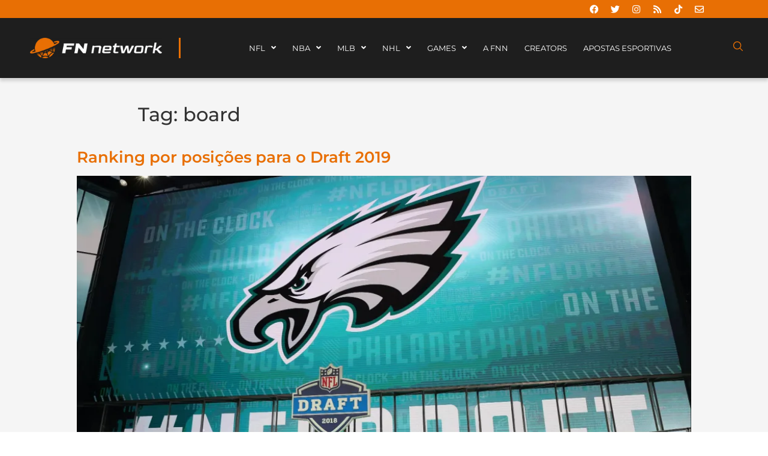

--- FILE ---
content_type: text/html; charset=UTF-8
request_url: https://fumblenanet.com.br/tag/board/
body_size: 44255
content:
<!doctype html><html lang="pt-BR"><head><script data-no-optimize="1">var litespeed_docref=sessionStorage.getItem("litespeed_docref");litespeed_docref&&(Object.defineProperty(document,"referrer",{get:function(){return litespeed_docref}}),sessionStorage.removeItem("litespeed_docref"));</script> <meta charset="UTF-8"><meta name="viewport" content="width=device-width, initial-scale=1"><link rel="profile" href="https://gmpg.org/xfn/11"><meta name='robots' content='index, follow, max-image-preview:large, max-snippet:-1, max-video-preview:-1' /><title>Arquivos board - Fumble na Net | FN Network 🌐</title><link rel="canonical" href="https://fumblenanet.com.br/tag/board/" /><meta property="og:locale" content="pt_BR" /><meta property="og:type" content="article" /><meta property="og:title" content="Arquivos board" /><meta property="og:url" content="https://fumblenanet.com.br/tag/board/" /><meta property="og:site_name" content="Fumble na Net | FN Network 🌐" /><meta name="twitter:card" content="summary_large_image" /> <script type="application/ld+json" class="yoast-schema-graph">{"@context":"https://schema.org","@graph":[{"@type":"CollectionPage","@id":"https://fumblenanet.com.br/tag/board/","url":"https://fumblenanet.com.br/tag/board/","name":"Arquivos board - Fumble na Net | FN Network 🌐","isPartOf":{"@id":"https://fumblenanet.com.br/#website"},"primaryImageOfPage":{"@id":"https://fumblenanet.com.br/tag/board/#primaryimage"},"image":{"@id":"https://fumblenanet.com.br/tag/board/#primaryimage"},"thumbnailUrl":"https://fumblenanet.com.br/wp-content/uploads/2019/04/eaglesdraft-e1556072090556.png","breadcrumb":{"@id":"https://fumblenanet.com.br/tag/board/#breadcrumb"},"inLanguage":"pt-BR"},{"@type":"ImageObject","inLanguage":"pt-BR","@id":"https://fumblenanet.com.br/tag/board/#primaryimage","url":"https://fumblenanet.com.br/wp-content/uploads/2019/04/eaglesdraft-e1556072090556.png","contentUrl":"https://fumblenanet.com.br/wp-content/uploads/2019/04/eaglesdraft-e1556072090556.png","width":1000,"height":670,"caption":"Eagles Draft"},{"@type":"BreadcrumbList","@id":"https://fumblenanet.com.br/tag/board/#breadcrumb","itemListElement":[{"@type":"ListItem","position":1,"name":"Início","item":"https://fumblenanet.com.br/"},{"@type":"ListItem","position":2,"name":"board"}]},{"@type":"WebSite","@id":"https://fumblenanet.com.br/#website","url":"https://fumblenanet.com.br/","name":"Fumble na Net | FN Network 🌐","description":"A casa dos fãs e creators dos esportes internacionais no Brasil. O FNN que você ama, como você nunca viu.","potentialAction":[{"@type":"SearchAction","target":{"@type":"EntryPoint","urlTemplate":"https://fumblenanet.com.br/?s={search_term_string}"},"query-input":{"@type":"PropertyValueSpecification","valueRequired":true,"valueName":"search_term_string"}}],"inLanguage":"pt-BR"}]}</script> <link rel='dns-prefetch' href='//js.stripe.com' /><link rel="alternate" type="application/rss+xml" title="Feed para Fumble na Net | FN Network 🌐 &raquo;" href="https://fumblenanet.com.br/feed/" /><link rel="alternate" type="application/rss+xml" title="Feed de comentários para Fumble na Net | FN Network 🌐 &raquo;" href="https://fumblenanet.com.br/comments/feed/" /><link rel="alternate" type="application/rss+xml" title="Feed de tag para Fumble na Net | FN Network 🌐 &raquo; board" href="https://fumblenanet.com.br/tag/board/feed/" /><style id='wp-img-auto-sizes-contain-inline-css'>img:is([sizes=auto i],[sizes^="auto," i]){contain-intrinsic-size:3000px 1500px}
/*# sourceURL=wp-img-auto-sizes-contain-inline-css */</style><style id="litespeed-ccss">.page-content a{text-decoration:underline}.screen-reader-text{clip:rect(1px,1px,1px,1px);height:1px;overflow:hidden;position:absolute!important;width:1px;word-wrap:normal!important}.post .entry-title a{text-decoration:none}.post .wp-post-image{width:100%;max-height:500px;-o-object-fit:cover;object-fit:cover}@media (max-width:991px){.post .wp-post-image{max-height:400px}}@media (max-width:575px){.post .wp-post-image{max-height:300px}}.page-header .entry-title,body:not([class*=elementor-page-]) .site-main{margin-inline-start:auto;margin-inline-end:auto;width:100%}@media (max-width:575px){.page-header .entry-title,body:not([class*=elementor-page-]) .site-main{padding-inline-start:10px;padding-inline-end:10px}}@media (min-width:576px){.page-header .entry-title,body:not([class*=elementor-page-]) .site-main{max-width:500px}}@media (min-width:768px){.page-header .entry-title,body:not([class*=elementor-page-]) .site-main{max-width:600px}}@media (min-width:992px){.page-header .entry-title,body:not([class*=elementor-page-]) .site-main{max-width:800px}}@media (min-width:1200px){.page-header .entry-title,body:not([class*=elementor-page-]) .site-main{max-width:1140px}}body:after{content:url(/wp-content/plugins/instagram-feed/img/sbi-sprite.png);display:none}ul{box-sizing:border-box}:root{--wp--preset--font-size--normal:16px;--wp--preset--font-size--huge:42px}.screen-reader-text{border:0;clip:rect(1px,1px,1px,1px);clip-path:inset(50%);height:1px;margin:-1px;overflow:hidden;padding:0;position:absolute;width:1px;word-wrap:normal!important}:root{--wp--preset--aspect-ratio--square:1;--wp--preset--aspect-ratio--4-3:4/3;--wp--preset--aspect-ratio--3-4:3/4;--wp--preset--aspect-ratio--3-2:3/2;--wp--preset--aspect-ratio--2-3:2/3;--wp--preset--aspect-ratio--16-9:16/9;--wp--preset--aspect-ratio--9-16:9/16;--wp--preset--color--black:#000;--wp--preset--color--cyan-bluish-gray:#abb8c3;--wp--preset--color--white:#fff;--wp--preset--color--pale-pink:#f78da7;--wp--preset--color--vivid-red:#cf2e2e;--wp--preset--color--luminous-vivid-orange:#ff6900;--wp--preset--color--luminous-vivid-amber:#fcb900;--wp--preset--color--light-green-cyan:#7bdcb5;--wp--preset--color--vivid-green-cyan:#00d084;--wp--preset--color--pale-cyan-blue:#8ed1fc;--wp--preset--color--vivid-cyan-blue:#0693e3;--wp--preset--color--vivid-purple:#9b51e0;--wp--preset--gradient--vivid-cyan-blue-to-vivid-purple:linear-gradient(135deg,rgba(6,147,227,1) 0%,#9b51e0 100%);--wp--preset--gradient--light-green-cyan-to-vivid-green-cyan:linear-gradient(135deg,#7adcb4 0%,#00d082 100%);--wp--preset--gradient--luminous-vivid-amber-to-luminous-vivid-orange:linear-gradient(135deg,rgba(252,185,0,1) 0%,rgba(255,105,0,1) 100%);--wp--preset--gradient--luminous-vivid-orange-to-vivid-red:linear-gradient(135deg,rgba(255,105,0,1) 0%,#cf2e2e 100%);--wp--preset--gradient--very-light-gray-to-cyan-bluish-gray:linear-gradient(135deg,#eee 0%,#a9b8c3 100%);--wp--preset--gradient--cool-to-warm-spectrum:linear-gradient(135deg,#4aeadc 0%,#9778d1 20%,#cf2aba 40%,#ee2c82 60%,#fb6962 80%,#fef84c 100%);--wp--preset--gradient--blush-light-purple:linear-gradient(135deg,#ffceec 0%,#9896f0 100%);--wp--preset--gradient--blush-bordeaux:linear-gradient(135deg,#fecda5 0%,#fe2d2d 50%,#6b003e 100%);--wp--preset--gradient--luminous-dusk:linear-gradient(135deg,#ffcb70 0%,#c751c0 50%,#4158d0 100%);--wp--preset--gradient--pale-ocean:linear-gradient(135deg,#fff5cb 0%,#b6e3d4 50%,#33a7b5 100%);--wp--preset--gradient--electric-grass:linear-gradient(135deg,#caf880 0%,#71ce7e 100%);--wp--preset--gradient--midnight:linear-gradient(135deg,#020381 0%,#2874fc 100%);--wp--preset--font-size--small:13px;--wp--preset--font-size--medium:20px;--wp--preset--font-size--large:36px;--wp--preset--font-size--x-large:42px;--wp--preset--spacing--20:.44rem;--wp--preset--spacing--30:.67rem;--wp--preset--spacing--40:1rem;--wp--preset--spacing--50:1.5rem;--wp--preset--spacing--60:2.25rem;--wp--preset--spacing--70:3.38rem;--wp--preset--spacing--80:5.06rem;--wp--preset--shadow--natural:6px 6px 9px rgba(0,0,0,.2);--wp--preset--shadow--deep:12px 12px 50px rgba(0,0,0,.4);--wp--preset--shadow--sharp:6px 6px 0px rgba(0,0,0,.2);--wp--preset--shadow--outlined:6px 6px 0px -3px rgba(255,255,255,1),6px 6px rgba(0,0,0,1);--wp--preset--shadow--crisp:6px 6px 0px rgba(0,0,0,1)}:root{--wp--style--global--content-size:800px;--wp--style--global--wide-size:1200px}:root{--wp--style--block-gap:24px}body{padding-top:0;padding-right:0;padding-bottom:0;padding-left:0}html{line-height:1.15;-webkit-text-size-adjust:100%}*,:after,:before{box-sizing:border-box}body{margin:0;font-family:-apple-system,BlinkMacSystemFont,Segoe UI,Roboto,Helvetica Neue,Arial,Noto Sans,sans-serif,Apple Color Emoji,Segoe UI Emoji,Segoe UI Symbol,Noto Color Emoji;font-size:1rem;font-weight:400;line-height:1.5;color:#333;background-color:#fff;-webkit-font-smoothing:antialiased;-moz-osx-font-smoothing:grayscale}h1,h2{margin-block-start:.5rem;margin-block-end:1rem;font-family:inherit;font-weight:500;line-height:1.2;color:inherit}h1{font-size:2.5rem}h2{font-size:2rem}a{background-color:transparent;text-decoration:none;color:#c36}img{border-style:none;height:auto;max-width:100%}label{display:inline-block;line-height:1;vertical-align:middle}button,input{font-family:inherit;font-size:1rem;line-height:1.5;margin:0}input[type=search]{width:100%;border:1px solid #666;border-radius:3px;padding:.5rem 1rem}button,input{overflow:visible}button{text-transform:none}[type=button],[type=submit],button{width:auto;-webkit-appearance:button}[type=button],[type=submit],button{display:inline-block;font-weight:400;color:#c36;text-align:center;white-space:nowrap;background-color:transparent;border:1px solid #c36;padding:.5rem 1rem;font-size:1rem;border-radius:3px}[type=search]{-webkit-appearance:textfield;outline-offset:-2px}[type=search]::-webkit-search-decoration{-webkit-appearance:none}::-webkit-file-upload-button{-webkit-appearance:button;font:inherit}li,ul{margin-block-start:0;margin-block-end:0;border:0;outline:0;font-size:100%;vertical-align:baseline;background:0 0}.elementor-screen-only,.screen-reader-text{height:1px;margin:-1px;overflow:hidden;padding:0;position:absolute;top:-10000em;width:1px;clip:rect(0,0,0,0);border:0}.elementor *,.elementor :after,.elementor :before{box-sizing:border-box}.elementor a{box-shadow:none;text-decoration:none}.elementor img{border:none;border-radius:0;box-shadow:none;height:auto;max-width:100%}.elementor-widget-wrap .elementor-element.elementor-widget__width-initial{max-width:100%}.elementor-element{--flex-direction:initial;--flex-wrap:initial;--justify-content:initial;--align-items:initial;--align-content:initial;--gap:initial;--flex-basis:initial;--flex-grow:initial;--flex-shrink:initial;--order:initial;--align-self:initial;align-self:var(--align-self);flex-basis:var(--flex-basis);flex-grow:var(--flex-grow);flex-shrink:var(--flex-shrink);order:var(--order)}:root{--page-title-display:block}h1.entry-title{display:var(--page-title-display)}.elementor-section{position:relative}.elementor-section .elementor-container{display:flex;margin-left:auto;margin-right:auto;position:relative}@media (max-width:1024px){.elementor-section .elementor-container{flex-wrap:wrap}}.elementor-section.elementor-section-boxed>.elementor-container{max-width:1140px}.elementor-section.elementor-section-items-middle>.elementor-container{align-items:center}.elementor-widget-wrap{align-content:flex-start;flex-wrap:wrap;position:relative;width:100%}.elementor:not(.elementor-bc-flex-widget) .elementor-widget-wrap{display:flex}.elementor-widget-wrap>.elementor-element{width:100%}.elementor-widget{position:relative}.elementor-widget:not(:last-child){margin-bottom:var(--kit-widget-spacing,20px)}.elementor-widget:not(:last-child).elementor-widget__width-initial{margin-bottom:0}.elementor-column{display:flex;min-height:1px;position:relative}.elementor-column-gap-default>.elementor-column>.elementor-element-populated{padding:10px}@media (min-width:768px){.elementor-column.elementor-col-25{width:25%}.elementor-column.elementor-col-33{width:33.333%}.elementor-column.elementor-col-50{width:50%}.elementor-column.elementor-col-100{width:100%}}@media (max-width:767px){.elementor-column{width:100%}}.elementor-grid{display:grid;grid-column-gap:var(--grid-column-gap);grid-row-gap:var(--grid-row-gap)}.elementor-grid .elementor-grid-item{min-width:0}.elementor-grid-0 .elementor-grid{display:inline-block;margin-bottom:calc(-1*var(--grid-row-gap));width:100%;word-spacing:var(--grid-column-gap)}.elementor-grid-0 .elementor-grid .elementor-grid-item{display:inline-block;margin-bottom:var(--grid-row-gap);word-break:break-word}@media (prefers-reduced-motion:no-preference){html{scroll-behavior:smooth}}.elementor-icon{color:#69727d;display:inline-block;font-size:50px;line-height:1;text-align:center}.elementor-icon i{display:block;height:1em;position:relative;width:1em}.elementor-icon i:before{left:50%;position:absolute;transform:translateX(-50%)}.elementor-shape-rounded .elementor-icon{border-radius:10%}@media (max-width:767px){.elementor .elementor-hidden-mobile{display:none}}@media (min-width:1025px) and (max-width:99999px){.elementor .elementor-hidden-desktop{display:none}}.elementor-kit-5{--e-global-color-primary:#6ec1e4;--e-global-color-secondary:#54595f;--e-global-color-text:#7a7a7a;--e-global-color-accent:#61ce70;--e-global-color-686437d:#1e1e1e;--e-global-color-a9dd709:#e86f04;--e-global-typography-primary-font-family:"Roboto";--e-global-typography-primary-font-weight:600;--e-global-typography-secondary-font-family:"Roboto Slab";--e-global-typography-secondary-font-weight:400;--e-global-typography-text-font-family:"Roboto";--e-global-typography-text-font-weight:400;--e-global-typography-accent-font-family:"Roboto";--e-global-typography-accent-font-weight:500;font-family:"Montserrat",Sans-serif}.elementor-kit-5 button{background-color:#e86f04;color:#fff;border-style:none}.elementor-kit-5 a{color:#e86f04;font-family:"Montserrat",Sans-serif}.elementor-kit-5 h1{font-size:2em}.elementor-kit-5 h2{font-family:"Inter",Sans-serif;font-size:1.6em;font-weight:600}.elementor-section.elementor-section-boxed>.elementor-container{max-width:1140px}.elementor-widget:not(:last-child){margin-block-end:20px}.elementor-element{--widgets-spacing:20px 20px;--widgets-spacing-row:20px;--widgets-spacing-column:20px}h1.entry-title{display:var(--page-title-display)}@media (max-width:1024px){.elementor-section.elementor-section-boxed>.elementor-container{max-width:1024px}}@media (max-width:767px){.elementor-kit-5{font-size:15px}.elementor-kit-5 h1{font-size:20px}.elementor-kit-5 h2{font-size:19px}.elementor-section.elementor-section-boxed>.elementor-container{max-width:767px}}.field-type-switcher input.jet-form-builder__field:before{content:"";position:absolute;grid-area:track;inline-size:var(--thumb-size);block-size:var(--thumb-size);border-radius:50%;background:var(--thumb-bg-color,#fff);box-shadow:0 0 0 var(--highlight-size) var(--thumb-color-highlight);transform:translateX(var(--thumb-position))}.fa,.fab,.far,.fas{-moz-osx-font-smoothing:grayscale;-webkit-font-smoothing:antialiased;display:inline-block;font-style:normal;font-variant:normal;text-rendering:auto;line-height:1}.fa-angle-down:before{content:"\f107"}.fa-angle-left:before{content:"\f104"}.fa-angle-right:before{content:"\f105"}.fa-bars:before{content:"\f0c9"}.fa-envelope:before{content:"\f0e0"}.fa-facebook:before{content:"\f09a"}.fa-instagram:before{content:"\f16d"}.fa-rss:before{content:"\f09e"}.fa-search:before{content:"\f002"}.fa-times:before{content:"\f00d"}.fa-twitter:before{content:"\f099"}.fab{font-family:"Font Awesome 5 Brands"}.far{font-weight:400}.fa,.far,.fas{font-family:"Font Awesome 5 Free"}.fa,.fas{font-weight:900}.jet-menu-container{position:relative;width:100%}.jet-menu{display:-webkit-box;display:-ms-flexbox;display:flex;-webkit-box-orient:horizontal;-webkit-box-direction:normal;-ms-flex-flow:row wrap;flex-flow:row wrap;-webkit-box-pack:center;-ms-flex-pack:center;justify-content:center;-webkit-box-align:stretch;-ms-flex-align:stretch;align-items:stretch;width:100%;position:relative;margin:0;padding:0;list-style:none}.jet-menu .jet-menu-item{display:-webkit-box;display:-ms-flexbox;display:flex}.jet-menu .top-level-link{width:100%;margin:0;padding:10px;display:-webkit-box;display:-ms-flexbox;display:flex;-webkit-box-pack:start;-ms-flex-pack:start;justify-content:flex-start;-webkit-box-align:center;-ms-flex-align:center;align-items:center}.jet-menu ul{left:0}.jet-menu-item{position:relative}.jet-menu-item>a{display:block;text-decoration:none;width:auto}.jet-menu-item.jet-mega-menu-item{position:static}.jet-menu-item .jet-sub-menu{display:block;min-width:200px;margin:0;background-color:#fff;list-style:none;top:100%;left:0;right:auto;position:absolute;padding:0;-webkit-box-shadow:2px 2px 5px rgba(0,0,0,.2);box-shadow:2px 2px 5px rgba(0,0,0,.2);z-index:999}.jet-menu-item .jet-sub-menu>li{display:block}.jet-menu-item .jet-sub-menu>li>a{padding:10px}.jet-menu-item .jet-sub-mega-menu{width:100%;display:-webkit-box;display:-ms-flexbox;display:flex;-webkit-box-pack:center;-ms-flex-pack:center;justify-content:center;-webkit-box-align:center;-ms-flex-align:center;align-items:center;position:absolute;background-color:#fff;top:100%;left:0;-webkit-box-shadow:2px 2px 5px rgba(0,0,0,.2);box-shadow:2px 2px 5px rgba(0,0,0,.2);z-index:999}.jet-menu-item .jet-sub-mega-menu>.elementor{width:100%}.jet-menu-item .jet-menu-item-wrapper{display:-webkit-box;display:-ms-flexbox;display:flex;-ms-flex-wrap:wrap;flex-wrap:wrap;-webkit-box-align:center;-ms-flex-align:center;align-items:center}.jet-menu-item .jet-menu-item-wrapper .jet-dropdown-arrow{display:-webkit-box;display:-ms-flexbox;display:flex;-webkit-box-pack:center;-ms-flex-pack:center;justify-content:center;-webkit-box-align:center;-ms-flex-align:center;align-items:center;-ms-flex-item-align:center;align-self:center;margin-left:10px}.jet-sub-menu,.jet-sub-mega-menu{opacity:0;visibility:hidden}.jet-menu.jet-menu--animation-type-fade .jet-sub-menu{opacity:0;visibility:hidden}.jet-menu.jet-menu--animation-type-fade .jet-sub-mega-menu{opacity:0;visibility:hidden}.jet-mega-menu-item{position:relative;-webkit-transform-origin:0;-ms-transform-origin:0;transform-origin:0}.jet-mobile-menu{display:-webkit-box;display:-ms-flexbox;display:flex;-webkit-box-orient:vertical;-webkit-box-direction:normal;-ms-flex-flow:column wrap;flex-flow:column wrap;-webkit-box-pack:start;-ms-flex-pack:start;justify-content:flex-start;-webkit-box-align:stretch;-ms-flex-align:stretch;align-items:stretch}.jet-mobile-menu__refs{display:none}.elementor-widget-social-icons.elementor-grid-0 .elementor-widget-container{font-size:0;line-height:1}.elementor-widget-social-icons .elementor-grid{grid-column-gap:var(--grid-column-gap,5px);grid-row-gap:var(--grid-row-gap,5px);grid-template-columns:var(--grid-template-columns);justify-content:var(--justify-content,center);justify-items:var(--justify-content,center)}.elementor-icon.elementor-social-icon{font-size:var(--icon-size,25px);height:calc(var(--icon-size,25px) + 2*var(--icon-padding,.5em));line-height:var(--icon-size,25px);width:calc(var(--icon-size,25px) + 2*var(--icon-padding,.5em))}.elementor-social-icon{--e-social-icon-icon-color:#fff;align-items:center;background-color:#69727d;display:inline-flex;justify-content:center;text-align:center}.elementor-social-icon i{color:var(--e-social-icon-icon-color)}.elementor-social-icon:last-child{margin:0}.elementor-social-icon-envelope{background-color:#ea4335}.elementor-social-icon-facebook{background-color:#3b5998}.elementor-social-icon-instagram{background-color:#262626}.elementor-social-icon-rss{background-color:#f26522}.elementor-social-icon-twitter{background-color:#1da1f2}.elementor-widget-image{text-align:center}.elementor-widget-image a{display:inline-block}.elementor-widget-image img{display:inline-block;vertical-align:middle}.jet-blocks-icon{display:inline-block;line-height:1;text-align:center}.jet-blocks-icon svg{display:block;width:1em;height:1em;fill:currentColor}.jet-search{position:relative}.jet-search__label{display:block;flex:1 1 auto;margin:0}.jet-search__form{display:flex;align-items:center;flex:1 1 auto}.jet-search__field{width:100%}.jet-search__field[type=search]{box-sizing:border-box;-webkit-appearance:none;appearance:none}.jet-search__submit{margin-left:10px;display:flex;align-items:center;border:none}.jet-search__popup{visibility:hidden;position:absolute;z-index:2;top:-999em;left:-999em;width:250px;opacity:0}.jet-search__popup-content{display:flex;align-items:center}.jet-search__popup-close{margin-left:10px;border:none}.jet-search__popup--full-screen{position:fixed;top:0;bottom:0;left:0;right:0;z-index:9998;display:flex;align-items:center;justify-content:center;width:auto;padding:30px;background-color:rgba(0,0,0,.7);transform:scale(0)}.jet-search__popup--full-screen.jet-search__popup--move-up-effect .jet-search__form{transform:translateY(-20px)}.jet-search__popup--full-screen .jet-search__popup-content{width:500px;max-width:100%}.jet-search__popup--full-screen .jet-search__popup-close{position:absolute;top:0;right:0;margin:30px}@media (max-width:767px){.jet-search__popup--full-screen .jet-search__popup-close{margin:15px}}.jet-search__popup-trigger-container{display:flex}.jet-search__popup-trigger{border:none}body:after{content:url(/wp-content/plugins/instagram-feed/img/sbi-sprite.png);display:none}:root{--jet-blog-tiles-col-width:320px}.elementor-72 .elementor-element.elementor-element-db9d0cb:not(.elementor-motion-effects-element-type-background){background-color:#e86f04}.elementor-72 .elementor-element.elementor-element-db9d0cb{padding:0 7% 0 5%}.elementor-72 .elementor-element.elementor-element-0d862fa{--grid-template-columns:repeat(0,auto);--icon-size:15px;--grid-column-gap:5px;--grid-row-gap:0px}.elementor-72 .elementor-element.elementor-element-0d862fa .elementor-widget-container{text-align:right}.elementor-72 .elementor-element.elementor-element-0d862fa>.elementor-widget-container{margin:-10px 0}.elementor-72 .elementor-element.elementor-element-0d862fa .elementor-social-icon{background-color:#02010100}.elementor-72 .elementor-element.elementor-element-0d862fa .elementor-social-icon i{color:#fff}.elementor-72 .elementor-element.elementor-element-e0e26d6>.elementor-container>.elementor-column>.elementor-widget-wrap{align-content:center;align-items:center}.elementor-72 .elementor-element.elementor-element-e0e26d6:not(.elementor-motion-effects-element-type-background){background-color:#1e1e1e}.elementor-72 .elementor-element.elementor-element-e0e26d6>.elementor-container{min-height:80px}.elementor-72 .elementor-element.elementor-element-e0e26d6{box-shadow:0px 5px 5px 0px rgba(0,0,0,.15);margin-top:0;margin-bottom:0;padding:10px 50px;z-index:20}.elementor-72 .elementor-element.elementor-element-9ae11d2>.elementor-element-populated{border-style:solid;border-width:0 3px 0 0;border-color:#e86f04}.elementor-72 .elementor-element.elementor-element-5880ce4>.elementor-widget-container{margin:0 11% 0 0}.elementor-72 .elementor-element.elementor-element-5880ce4{text-align:left}.elementor-72 .elementor-element.elementor-element-f145126.elementor-column.elementor-element[data-element_type="column"]>.elementor-widget-wrap.elementor-element-populated{align-content:center;align-items:center}.elementor-72 .elementor-element.elementor-element-f145126.elementor-column>.elementor-widget-wrap{justify-content:center}.elementor-72 .elementor-element.elementor-element-9a4583c{width:var(--container-widget-width,100%);max-width:100%;--container-widget-width:100%;--container-widget-flex-grow:0;align-self:center;z-index:999}.elementor-72 .elementor-element.elementor-element-9a4583c>.elementor-widget-container{margin:0 -5%;padding:0}.elementor-72 .elementor-element.elementor-element-9a4583c .jet-menu{justify-content:center!important}.jet-desktop-menu-active .elementor-72 .elementor-element.elementor-element-9a4583c .jet-menu>.jet-menu-item{flex-grow:0;max-width:76%}.elementor-72 .elementor-element.elementor-element-9a4583c .jet-menu .jet-menu-item .top-level-link{font-size:1vw;letter-spacing:0px;word-spacing:0px;color:#fff;padding:0 0 0 27px}.elementor-72 .elementor-element.elementor-element-fecc6db>.elementor-widget-container{margin:-4% 0 0}.elementor-72 .elementor-element.elementor-element-a63c333 .jet-search__field::-webkit-search-cancel-button{-webkit-appearance:none;background-size:contain!important;background:url(https://fumblenanet.com.br/wp-content/uploads/2022/09/Vector-4.svg) no-repeat 50% 50%;opacity:1;width:16px;height:16px}.elementor-72 .elementor-element.elementor-element-a63c333 .jet-search__popup{background-color:#1E1E1EF0}.elementor-72 .elementor-element.elementor-element-a63c333 .jet-search__popup-trigger{background-color:var(--e-global-color-686437d)}.elementor-72 .elementor-element.elementor-element-a63c333 .jet-search__popup-close{background-color:var(--e-global-color-a9dd709);color:var(--e-global-color-686437d)}.elementor-location-header:before{content:"";display:table;clear:both}@media (min-width:768px){.elementor-72 .elementor-element.elementor-element-9ae11d2{width:21.232%}.elementor-72 .elementor-element.elementor-element-f145126{width:76.753%}.elementor-72 .elementor-element.elementor-element-dfa96dc{width:2.015%}}@media (max-width:1024px){.elementor-72 .elementor-element.elementor-element-e0e26d6{padding:30px 20px}}@media (max-width:767px){.elementor-72 .elementor-element.elementor-element-0d862fa .elementor-widget-container{text-align:center}.elementor-72 .elementor-element.elementor-element-0d862fa{--icon-size:16px}.elementor-72 .elementor-element.elementor-element-e0e26d6{padding:2px 10px}.elementor-72 .elementor-element.elementor-element-9ae11d2{width:57%}.elementor-72 .elementor-element.elementor-element-f145126{width:27%}.elementor-72 .elementor-element.elementor-element-dfa96dc{width:15%}.elementor-72 .elementor-element.elementor-element-a63c333 .jet-search__submit-icon{font-size:20px}.elementor-72 .elementor-element.elementor-element-a63c333 .jet-search__submit{padding:10px;margin:5px 0 5px 5px;border-radius:2px}.elementor-72 .elementor-element.elementor-element-a63c333 .jet-search__popup{padding:15px;margin:0}.elementor-72 .elementor-element.elementor-element-a63c333 .jet-search__popup-trigger-icon{font-size:25px}.elementor-72 .elementor-element.elementor-element-a63c333 .jet-search__popup-trigger-container{justify-content:center}.elementor-72 .elementor-element.elementor-element-a63c333 .jet-search__popup-trigger{padding:5px;margin:0;border-radius:100px}.elementor-72 .elementor-element.elementor-element-a63c333 .jet-search__popup-close-icon{font-size:25px}.elementor-72 .elementor-element.elementor-element-a63c333 .jet-search__popup-close{padding:10px 15px 5px;margin:10px;border-radius:5px}}.elementor-location-header:before{content:"";display:table;clear:both}.fa,.fab,.far,.fas{-moz-osx-font-smoothing:grayscale;-webkit-font-smoothing:antialiased;display:inline-block;font-style:normal;font-variant:normal;text-rendering:auto;line-height:1}.fa-angle-down:before{content:"\f107"}.fa-angle-left:before{content:"\f104"}.fa-angle-right:before{content:"\f105"}.fa-bars:before{content:"\f0c9"}.fa-envelope:before{content:"\f0e0"}.fa-facebook:before{content:"\f09a"}.fa-instagram:before{content:"\f16d"}.fa-rss:before{content:"\f09e"}.fa-search:before{content:"\f002"}.fa-tiktok:before{content:"\e07b"}.fa-times:before{content:"\f00d"}.fa-twitter:before{content:"\f099"}.fab{font-family:"Font Awesome 5 Brands";font-weight:400}.fa,.fas{font-family:"Font Awesome 5 Free";font-weight:900}.far{font-family:"Font Awesome 5 Free";font-weight:400}.page-header .entry-title,body:not([class*=elementor-page-]) .site-main{max-width:100%;padding-left:10%;padding-right:10%;margin-top:-2px;padding-top:2%;padding-bottom:2%;background-color:#f5f5f5}.elementor-55428 .elementor-element.elementor-element-da566d0:not(.elementor-motion-effects-element-type-background){background-color:#1e1e1e}.elementor-55428 .elementor-element.elementor-element-da566d0{padding:1% 0}.elementor-widget-icon-list .elementor-icon-list-item:not(:last-child):after{border-color:var(--e-global-color-text)}.elementor-widget-icon-list .elementor-icon-list-item>.elementor-icon-list-text,.elementor-widget-icon-list .elementor-icon-list-item>a{font-family:var(--e-global-typography-text-font-family),Sans-serif;font-weight:var(--e-global-typography-text-font-weight)}.elementor-widget-icon-list .elementor-icon-list-text{color:var(--e-global-color-secondary)}.elementor-55428 .elementor-element.elementor-element-0e4dc1d .elementor-icon-list-items:not(.elementor-inline-items) .elementor-icon-list-item:not(:last-child){padding-bottom:calc(16px/2)}.elementor-55428 .elementor-element.elementor-element-0e4dc1d .elementor-icon-list-items:not(.elementor-inline-items) .elementor-icon-list-item:not(:first-child){margin-top:calc(16px/2)}.elementor-55428 .elementor-element.elementor-element-0e4dc1d{--e-icon-list-icon-size:14px;--icon-vertical-offset:0px}.elementor-55428 .elementor-element.elementor-element-0e4dc1d .elementor-icon-list-item>a{font-family:"Inter",Sans-serif;font-size:1vw;font-weight:400}.elementor-55428 .elementor-element.elementor-element-0e4dc1d .elementor-icon-list-text{color:#fff}.elementor-55428 .elementor-element.elementor-element-0911ac3 .elementor-icon-list-items:not(.elementor-inline-items) .elementor-icon-list-item:not(:last-child){padding-bottom:calc(16px/2)}.elementor-55428 .elementor-element.elementor-element-0911ac3 .elementor-icon-list-items:not(.elementor-inline-items) .elementor-icon-list-item:not(:first-child){margin-top:calc(16px/2)}.elementor-55428 .elementor-element.elementor-element-0911ac3{--e-icon-list-icon-size:14px;--icon-vertical-offset:0px}.elementor-55428 .elementor-element.elementor-element-0911ac3 .elementor-icon-list-item>a{font-family:"Inter",Sans-serif;font-size:1vw;font-weight:400}.elementor-55428 .elementor-element.elementor-element-0911ac3 .elementor-icon-list-text{color:#fff}.elementor-55428 .elementor-element.elementor-element-b6a23e5 .elementor-icon-list-items:not(.elementor-inline-items) .elementor-icon-list-item:not(:last-child){padding-bottom:calc(16px/2)}.elementor-55428 .elementor-element.elementor-element-b6a23e5 .elementor-icon-list-items:not(.elementor-inline-items) .elementor-icon-list-item:not(:first-child){margin-top:calc(16px/2)}.elementor-55428 .elementor-element.elementor-element-b6a23e5{--e-icon-list-icon-size:14px;--icon-vertical-offset:0px}.elementor-55428 .elementor-element.elementor-element-b6a23e5 .elementor-icon-list-item>.elementor-icon-list-text,.elementor-55428 .elementor-element.elementor-element-b6a23e5 .elementor-icon-list-item>a{font-family:"Inter",Sans-serif;font-size:1vw;font-weight:400}.elementor-55428 .elementor-element.elementor-element-b6a23e5 .elementor-icon-list-text{color:#fff}@media (max-width:1024px){.elementor-55428 .elementor-element.elementor-element-0e4dc1d .elementor-icon-list-item>a{font-size:15px}.elementor-55428 .elementor-element.elementor-element-0911ac3 .elementor-icon-list-item>a{font-size:15px}.elementor-55428 .elementor-element.elementor-element-b6a23e5 .elementor-icon-list-item>.elementor-icon-list-text,.elementor-55428 .elementor-element.elementor-element-b6a23e5 .elementor-icon-list-item>a{font-size:15px}}@media (max-width:767px){.elementor-55428 .elementor-element.elementor-element-0e4dc1d .elementor-icon-list-item>a{font-size:15px}.elementor-55428 .elementor-element.elementor-element-0911ac3 .elementor-icon-list-item>a{font-size:15px}.elementor-55428 .elementor-element.elementor-element-b6a23e5 .elementor-icon-list-item>.elementor-icon-list-text,.elementor-55428 .elementor-element.elementor-element-b6a23e5 .elementor-icon-list-item>a{font-size:15px}}.elementor-widget .elementor-icon-list-items{list-style-type:none;margin:0;padding:0}.elementor-widget .elementor-icon-list-item{margin:0;padding:0;position:relative}.elementor-widget .elementor-icon-list-item:after{bottom:0;position:absolute;width:100%}.elementor-widget .elementor-icon-list-item,.elementor-widget .elementor-icon-list-item a{align-items:var(--icon-vertical-align,center);display:flex;font-size:inherit}.elementor-widget.elementor-list-item-link-full_width a{width:100%}.elementor-widget:not(.elementor-align-right) .elementor-icon-list-item:after{left:0}.elementor-widget:not(.elementor-align-left) .elementor-icon-list-item:after{right:0}@media (min-width:-1){.elementor-widget:not(.elementor-widescreen-align-right) .elementor-icon-list-item:after{left:0}.elementor-widget:not(.elementor-widescreen-align-left) .elementor-icon-list-item:after{right:0}}@media (max-width:-1){.elementor-widget:not(.elementor-laptop-align-right) .elementor-icon-list-item:after{left:0}.elementor-widget:not(.elementor-laptop-align-left) .elementor-icon-list-item:after{right:0}.elementor-widget:not(.elementor-tablet_extra-align-right) .elementor-icon-list-item:after{left:0}.elementor-widget:not(.elementor-tablet_extra-align-left) .elementor-icon-list-item:after{right:0}}@media (max-width:1024px){.elementor-widget:not(.elementor-tablet-align-right) .elementor-icon-list-item:after{left:0}.elementor-widget:not(.elementor-tablet-align-left) .elementor-icon-list-item:after{right:0}}@media (max-width:-1){.elementor-widget:not(.elementor-mobile_extra-align-right) .elementor-icon-list-item:after{left:0}.elementor-widget:not(.elementor-mobile_extra-align-left) .elementor-icon-list-item:after{right:0}}@media (max-width:767px){.elementor-widget:not(.elementor-mobile-align-right) .elementor-icon-list-item:after{left:0}.elementor-widget:not(.elementor-mobile-align-left) .elementor-icon-list-item:after{right:0}}.elementor .elementor-element ul.elementor-icon-list-items{padding:0}.elementor-55537 .elementor-element.elementor-element-e309f90:not(.elementor-motion-effects-element-type-background){background-color:#1e1e1e}.elementor-55537 .elementor-element.elementor-element-e309f90{padding:1% 0}.elementor-widget-icon-list .elementor-icon-list-item:not(:last-child):after{border-color:var(--e-global-color-text)}.elementor-widget-icon-list .elementor-icon-list-item>.elementor-icon-list-text,.elementor-widget-icon-list .elementor-icon-list-item>a{font-family:var(--e-global-typography-text-font-family),Sans-serif;font-weight:var(--e-global-typography-text-font-weight)}.elementor-widget-icon-list .elementor-icon-list-text{color:var(--e-global-color-secondary)}.elementor-55537 .elementor-element.elementor-element-2d35d9e .elementor-icon-list-items:not(.elementor-inline-items) .elementor-icon-list-item:not(:last-child){padding-bottom:calc(16px/2)}.elementor-55537 .elementor-element.elementor-element-2d35d9e .elementor-icon-list-items:not(.elementor-inline-items) .elementor-icon-list-item:not(:first-child){margin-top:calc(16px/2)}.elementor-55537 .elementor-element.elementor-element-2d35d9e{--e-icon-list-icon-size:14px;--icon-vertical-offset:0px}.elementor-55537 .elementor-element.elementor-element-2d35d9e .elementor-icon-list-item>a{font-family:"Inter",Sans-serif;font-size:1vw;font-weight:400}.elementor-55537 .elementor-element.elementor-element-2d35d9e .elementor-icon-list-text{color:#fff}.elementor-55537 .elementor-element.elementor-element-4fc4775 .elementor-icon-list-items:not(.elementor-inline-items) .elementor-icon-list-item:not(:last-child){padding-bottom:calc(16px/2)}.elementor-55537 .elementor-element.elementor-element-4fc4775 .elementor-icon-list-items:not(.elementor-inline-items) .elementor-icon-list-item:not(:first-child){margin-top:calc(16px/2)}.elementor-55537 .elementor-element.elementor-element-4fc4775{--e-icon-list-icon-size:14px;--icon-vertical-offset:0px}.elementor-55537 .elementor-element.elementor-element-4fc4775 .elementor-icon-list-item>.elementor-icon-list-text,.elementor-55537 .elementor-element.elementor-element-4fc4775 .elementor-icon-list-item>a{font-family:"Inter",Sans-serif;font-size:1vw;font-weight:400}.elementor-55537 .elementor-element.elementor-element-4fc4775 .elementor-icon-list-text{color:#fff}.elementor-55537 .elementor-element.elementor-element-ed4f11a .elementor-icon-list-items:not(.elementor-inline-items) .elementor-icon-list-item:not(:last-child){padding-bottom:calc(16px/2)}.elementor-55537 .elementor-element.elementor-element-ed4f11a .elementor-icon-list-items:not(.elementor-inline-items) .elementor-icon-list-item:not(:first-child){margin-top:calc(16px/2)}.elementor-55537 .elementor-element.elementor-element-ed4f11a{--e-icon-list-icon-size:14px;--icon-vertical-offset:0px}.elementor-55537 .elementor-element.elementor-element-ed4f11a .elementor-icon-list-item>.elementor-icon-list-text,.elementor-55537 .elementor-element.elementor-element-ed4f11a .elementor-icon-list-item>a{font-family:"Inter",Sans-serif;font-size:1vw;font-weight:400}.elementor-55537 .elementor-element.elementor-element-ed4f11a .elementor-icon-list-text{color:#fff}@media (max-width:1024px){.elementor-55537 .elementor-element.elementor-element-2d35d9e .elementor-icon-list-item>a{font-size:15px}.elementor-55537 .elementor-element.elementor-element-4fc4775 .elementor-icon-list-item>.elementor-icon-list-text,.elementor-55537 .elementor-element.elementor-element-4fc4775 .elementor-icon-list-item>a{font-size:15px}.elementor-55537 .elementor-element.elementor-element-ed4f11a .elementor-icon-list-item>.elementor-icon-list-text,.elementor-55537 .elementor-element.elementor-element-ed4f11a .elementor-icon-list-item>a{font-size:15px}}@media (max-width:767px){.elementor-55537 .elementor-element.elementor-element-2d35d9e .elementor-icon-list-item>a{font-size:15px}.elementor-55537 .elementor-element.elementor-element-4fc4775 .elementor-icon-list-item>.elementor-icon-list-text,.elementor-55537 .elementor-element.elementor-element-4fc4775 .elementor-icon-list-item>a{font-size:15px}.elementor-55537 .elementor-element.elementor-element-ed4f11a .elementor-icon-list-item>.elementor-icon-list-text,.elementor-55537 .elementor-element.elementor-element-ed4f11a .elementor-icon-list-item>a{font-size:15px}}.elementor-55540 .elementor-element.elementor-element-435001c:not(.elementor-motion-effects-element-type-background){background-color:#1e1e1e}.elementor-55540 .elementor-element.elementor-element-435001c{padding:1% 0}.elementor-widget-icon-list .elementor-icon-list-item:not(:last-child):after{border-color:var(--e-global-color-text)}.elementor-widget-icon-list .elementor-icon-list-item>.elementor-icon-list-text,.elementor-widget-icon-list .elementor-icon-list-item>a{font-family:var(--e-global-typography-text-font-family),Sans-serif;font-weight:var(--e-global-typography-text-font-weight)}.elementor-widget-icon-list .elementor-icon-list-text{color:var(--e-global-color-secondary)}.elementor-55540 .elementor-element.elementor-element-36cb974 .elementor-icon-list-items:not(.elementor-inline-items) .elementor-icon-list-item:not(:last-child){padding-bottom:calc(16px/2)}.elementor-55540 .elementor-element.elementor-element-36cb974 .elementor-icon-list-items:not(.elementor-inline-items) .elementor-icon-list-item:not(:first-child){margin-top:calc(16px/2)}.elementor-55540 .elementor-element.elementor-element-36cb974{--e-icon-list-icon-size:14px;--icon-vertical-offset:0px}.elementor-55540 .elementor-element.elementor-element-36cb974 .elementor-icon-list-item>a{font-family:"Inter",Sans-serif;font-size:1vw;font-weight:400}.elementor-55540 .elementor-element.elementor-element-36cb974 .elementor-icon-list-text{color:#fff}.elementor-55540 .elementor-element.elementor-element-ff06b9b .elementor-icon-list-items:not(.elementor-inline-items) .elementor-icon-list-item:not(:last-child){padding-bottom:calc(16px/2)}.elementor-55540 .elementor-element.elementor-element-ff06b9b .elementor-icon-list-items:not(.elementor-inline-items) .elementor-icon-list-item:not(:first-child){margin-top:calc(16px/2)}.elementor-55540 .elementor-element.elementor-element-ff06b9b{--e-icon-list-icon-size:14px;--icon-vertical-offset:0px}.elementor-55540 .elementor-element.elementor-element-ff06b9b .elementor-icon-list-item>a{font-family:"Inter",Sans-serif;font-size:1vw;font-weight:400}.elementor-55540 .elementor-element.elementor-element-ff06b9b .elementor-icon-list-text{color:#fff}.elementor-55540 .elementor-element.elementor-element-dad4abf .elementor-icon-list-items:not(.elementor-inline-items) .elementor-icon-list-item:not(:last-child){padding-bottom:calc(16px/2)}.elementor-55540 .elementor-element.elementor-element-dad4abf .elementor-icon-list-items:not(.elementor-inline-items) .elementor-icon-list-item:not(:first-child){margin-top:calc(16px/2)}.elementor-55540 .elementor-element.elementor-element-dad4abf{--e-icon-list-icon-size:14px;--icon-vertical-offset:0px}.elementor-55540 .elementor-element.elementor-element-dad4abf .elementor-icon-list-item>a{font-family:"Inter",Sans-serif;font-size:1vw;font-weight:400}.elementor-55540 .elementor-element.elementor-element-dad4abf .elementor-icon-list-text{color:#fff}@media (max-width:1024px){.elementor-55540 .elementor-element.elementor-element-36cb974 .elementor-icon-list-item>a{font-size:15px}.elementor-55540 .elementor-element.elementor-element-ff06b9b .elementor-icon-list-item>a{font-size:15px}.elementor-55540 .elementor-element.elementor-element-dad4abf .elementor-icon-list-item>a{font-size:15px}}@media (max-width:767px){.elementor-55540 .elementor-element.elementor-element-36cb974 .elementor-icon-list-item>a{font-size:15px}.elementor-55540 .elementor-element.elementor-element-ff06b9b .elementor-icon-list-item>a{font-size:15px}.elementor-55540 .elementor-element.elementor-element-dad4abf .elementor-icon-list-item>a{font-size:15px}}.elementor-55543 .elementor-element.elementor-element-87c4cbd:not(.elementor-motion-effects-element-type-background){background-color:#1e1e1e}.elementor-55543 .elementor-element.elementor-element-87c4cbd{padding:1% 0}.elementor-widget-icon-list .elementor-icon-list-item:not(:last-child):after{border-color:var(--e-global-color-text)}.elementor-widget-icon-list .elementor-icon-list-item>.elementor-icon-list-text,.elementor-widget-icon-list .elementor-icon-list-item>a{font-family:var(--e-global-typography-text-font-family),Sans-serif;font-weight:var(--e-global-typography-text-font-weight)}.elementor-widget-icon-list .elementor-icon-list-text{color:var(--e-global-color-secondary)}.elementor-55543 .elementor-element.elementor-element-f9149dc .elementor-icon-list-items:not(.elementor-inline-items) .elementor-icon-list-item:not(:last-child){padding-bottom:calc(16px/2)}.elementor-55543 .elementor-element.elementor-element-f9149dc .elementor-icon-list-items:not(.elementor-inline-items) .elementor-icon-list-item:not(:first-child){margin-top:calc(16px/2)}.elementor-55543 .elementor-element.elementor-element-f9149dc{--e-icon-list-icon-size:14px;--icon-vertical-offset:0px}.elementor-55543 .elementor-element.elementor-element-f9149dc .elementor-icon-list-item>.elementor-icon-list-text,.elementor-55543 .elementor-element.elementor-element-f9149dc .elementor-icon-list-item>a{font-family:"Inter",Sans-serif;font-size:1vw;font-weight:400}.elementor-55543 .elementor-element.elementor-element-f9149dc .elementor-icon-list-text{color:#fff}.elementor-55543 .elementor-element.elementor-element-2fa100a .elementor-icon-list-items:not(.elementor-inline-items) .elementor-icon-list-item:not(:last-child){padding-bottom:calc(16px/2)}.elementor-55543 .elementor-element.elementor-element-2fa100a .elementor-icon-list-items:not(.elementor-inline-items) .elementor-icon-list-item:not(:first-child){margin-top:calc(16px/2)}.elementor-55543 .elementor-element.elementor-element-2fa100a{--e-icon-list-icon-size:14px;--icon-vertical-offset:0px}.elementor-55543 .elementor-element.elementor-element-2fa100a .elementor-icon-list-item>.elementor-icon-list-text,.elementor-55543 .elementor-element.elementor-element-2fa100a .elementor-icon-list-item>a{font-family:"Inter",Sans-serif;font-size:1vw;font-weight:400}.elementor-55543 .elementor-element.elementor-element-2fa100a .elementor-icon-list-text{color:#fff}.elementor-55543 .elementor-element.elementor-element-e7a094f .elementor-icon-list-items:not(.elementor-inline-items) .elementor-icon-list-item:not(:last-child){padding-bottom:calc(16px/2)}.elementor-55543 .elementor-element.elementor-element-e7a094f .elementor-icon-list-items:not(.elementor-inline-items) .elementor-icon-list-item:not(:first-child){margin-top:calc(16px/2)}.elementor-55543 .elementor-element.elementor-element-e7a094f{--e-icon-list-icon-size:14px;--icon-vertical-offset:0px}.elementor-55543 .elementor-element.elementor-element-e7a094f .elementor-icon-list-item>a{font-family:"Inter",Sans-serif;font-size:1vw;font-weight:400}.elementor-55543 .elementor-element.elementor-element-e7a094f .elementor-icon-list-text{color:#fff}@media (max-width:1024px){.elementor-55543 .elementor-element.elementor-element-f9149dc .elementor-icon-list-item>.elementor-icon-list-text,.elementor-55543 .elementor-element.elementor-element-f9149dc .elementor-icon-list-item>a{font-size:15px}.elementor-55543 .elementor-element.elementor-element-2fa100a .elementor-icon-list-item>.elementor-icon-list-text,.elementor-55543 .elementor-element.elementor-element-2fa100a .elementor-icon-list-item>a{font-size:15px}.elementor-55543 .elementor-element.elementor-element-e7a094f .elementor-icon-list-item>a{font-size:15px}}@media (max-width:767px){.elementor-55543 .elementor-element.elementor-element-f9149dc .elementor-icon-list-item>.elementor-icon-list-text,.elementor-55543 .elementor-element.elementor-element-f9149dc .elementor-icon-list-item>a{font-size:15px}.elementor-55543 .elementor-element.elementor-element-2fa100a .elementor-icon-list-item>.elementor-icon-list-text,.elementor-55543 .elementor-element.elementor-element-2fa100a .elementor-icon-list-item>a{font-size:15px}.elementor-55543 .elementor-element.elementor-element-e7a094f .elementor-icon-list-item>a{font-size:15px}}</style><link rel="preload" data-asynced="1" data-optimized="2" as="style" onload="this.onload=null;this.rel='stylesheet'" href="https://fumblenanet.com.br/wp-content/litespeed/css/e80806fb07331603b90a66bfea8aca35.css?ver=ef288" /><script data-optimized="1" type="litespeed/javascript" data-src="https://fumblenanet.com.br/wp-content/plugins/litespeed-cache/assets/js/css_async.min.js"></script> <style id='create-block-campaignblock-style-inline-css'>/*!***************************************************************************************************************************************************************************************************************************************!*\
  !*** css ./node_modules/css-loader/dist/cjs.js??ruleSet[1].rules[4].use[1]!./node_modules/postcss-loader/dist/cjs.js??ruleSet[1].rules[4].use[2]!./node_modules/sass-loader/dist/cjs.js??ruleSet[1].rules[4].use[3]!./src/style.scss ***!
  \***************************************************************************************************************************************************************************************************************************************/
/**
 * The following styles get applied both on the front of your site
 * and in the editor.
 *
 * Replace them with your own styles or remove the file completely.
 */
.wp-block-create-block-campaignblock {
  background-color: white;
  padding: 20px;
  text-align: center;
}

.wp-block-create-block-campaignblock .charitable-logo {
  margin-left: auto;
  margin-right: auto;
  display: table;
}

/*# sourceMappingURL=style-index.css.map*/
/*# sourceURL=https://fumblenanet.com.br/wp-content/plugins/charitable/assets/js/blocks/campaign/build/style-index.css */</style><style id='charitable-campaigns-block-style-inline-css'>/*!***************************************************************************************************************************************************************************************************************************************!*\
  !*** css ./node_modules/css-loader/dist/cjs.js??ruleSet[1].rules[4].use[1]!./node_modules/postcss-loader/dist/cjs.js??ruleSet[1].rules[4].use[2]!./node_modules/sass-loader/dist/cjs.js??ruleSet[1].rules[4].use[3]!./src/style.scss ***!
  \***************************************************************************************************************************************************************************************************************************************/
/**
 * The following styles get applied both on the front of your site
 * and in the editor.
 *
 * Replace them with your own styles or remove the file completely.
 */
 .wp-block-charitable-campaigns-block {
  background-color: white;
  padding: 20px;
  text-align: center;
}
.wp-block-charitable-campaigns-block h5 {
  margin: 0 auto;
  margin-top: 0 !important;
  margin-bottom: 0px !important;
}
.wp-block-charitable-campaigns-block p {
  font-size: 11px;
  line-height: 16px;
  text-align: center;
  font-weight: 400;
  font-family: "Inter var", -apple-system, BlinkMacSystemFont, "Helvetica Neue", Helvetica, sans-serif !important;
}
.wp-block-charitable-campaigns-block .charitable-logo {
  margin-left: auto;
  margin-right: auto;
  display: table;
}
/*# sourceMappingURL=style-index.css.map*/
/*# sourceURL=https://fumblenanet.com.br/wp-content/plugins/charitable/assets/js/blocks/campaigns/build/style-index.css */</style><style id='charitable-donations-block-style-inline-css'>/*!***************************************************************************************************************************************************************************************************************************************!*\
  !*** css ./node_modules/css-loader/dist/cjs.js??ruleSet[1].rules[4].use[1]!./node_modules/postcss-loader/dist/cjs.js??ruleSet[1].rules[4].use[2]!./node_modules/sass-loader/dist/cjs.js??ruleSet[1].rules[4].use[3]!./src/style.scss ***!
  \***************************************************************************************************************************************************************************************************************************************/
/**
 * The following styles get applied both on the front of your site
 * and in the editor.
 *
 * Replace them with your own styles or remove the file completely.
 */
 .wp-block-charitable-donations-block {
  background-color: white;
  padding: 20px;
  text-align: center;
}
.wp-block-charitable-donations-block h5 {
  margin: 0 auto;
  margin-top: 0 !important;
  margin-bottom: 0px !important;
}
.wp-block-charitable-donations-block p {
  font-size: 11px;
  line-height: 16px;
  text-align: center;
  font-weight: 400;
  font-family: "Inter var", -apple-system, BlinkMacSystemFont, "Helvetica Neue", Helvetica, sans-serif !important;
}
.wp-block-charitable-donations-block .charitable-logo {
  margin-left: auto;
  margin-right: auto;
  display: table;
}
/*# sourceMappingURL=style-index.css.map*/
/*# sourceURL=https://fumblenanet.com.br/wp-content/plugins/charitable/assets/js/blocks/donations/build/style-index.css */</style><style id='charitable-donors-block-style-inline-css'>/*!***************************************************************************************************************************************************************************************************************************************!*\
  !*** css ./node_modules/css-loader/dist/cjs.js??ruleSet[1].rules[4].use[1]!./node_modules/postcss-loader/dist/cjs.js??ruleSet[1].rules[4].use[2]!./node_modules/sass-loader/dist/cjs.js??ruleSet[1].rules[4].use[3]!./src/style.scss ***!
  \***************************************************************************************************************************************************************************************************************************************/
/**
 * The following styles get applied both on the front of your site
 * and in the editor.
 *
 * Replace them with your own styles or remove the file completely.
 */
.wp-block-charitable-donors-block {
  background-color: white;
  padding: 20px;
  text-align: center;
}

.wp-block-charitable-donors-block h5 {
  margin: 0 auto;
  margin-top: 0 !important;
  margin-bottom: 0px !important;
}

.wp-block-charitable-donors-block p {
  font-size: 11px;
  line-height: 16px;
  text-align: center;
  font-weight: 400;
  font-family: "Inter var", -apple-system, BlinkMacSystemFont, "Helvetica Neue", Helvetica, sans-serif !important;
}

.wp-block-charitable-donors-block .charitable-logo {
  margin-left: auto;
  margin-right: auto;
  display: table;
}

/*# sourceMappingURL=style-index.css.map*/
/*# sourceURL=https://fumblenanet.com.br/wp-content/plugins/charitable/assets/js/blocks/donors/build/style-index.css */</style><style id='charitable-donation-button-style-inline-css'>/*!***************************************************************************************************************************************************************************************************************************************!*\
  !*** css ./node_modules/css-loader/dist/cjs.js??ruleSet[1].rules[4].use[1]!./node_modules/postcss-loader/dist/cjs.js??ruleSet[1].rules[4].use[2]!./node_modules/sass-loader/dist/cjs.js??ruleSet[1].rules[4].use[3]!./src/style.scss ***!
  \***************************************************************************************************************************************************************************************************************************************/
/**
 * The following styles get applied both on the front of your site
 * and in the editor.
 *
 * Replace them with your own styles or remove the file completely.
 */
 .wp-block-charitable-donation-button {
  background-color: white;
  padding: 20px;
  text-align: center;
}
.wp-block-charitable-donation-button h5 {
  margin: 0 auto;
  margin-top: 0 !important;
  margin-bottom: 0px !important;
}
.wp-block-charitable-donation-button p {
  font-size: 11px;
  line-height: 16px;
  text-align: center;
  font-weight: 400;
  font-family: "Inter var", -apple-system, BlinkMacSystemFont, "Helvetica Neue", Helvetica, sans-serif !important;
}
.wp-block-charitable-donation-button .charitable-logo {
  margin-left: auto;
  margin-right: auto;
  display: table;
}

/*# sourceMappingURL=style-index.css.map*/
/*# sourceURL=https://fumblenanet.com.br/wp-content/plugins/charitable/assets/js/blocks/donation-button/build/style-index.css */</style><style id='charitable-campaign-progress-bar-style-inline-css'>/*!***************************************************************************************************************************************************************************************************************************************!*\
  !*** css ./node_modules/css-loader/dist/cjs.js??ruleSet[1].rules[4].use[1]!./node_modules/postcss-loader/dist/cjs.js??ruleSet[1].rules[4].use[2]!./node_modules/sass-loader/dist/cjs.js??ruleSet[1].rules[4].use[3]!./src/style.scss ***!
  \***************************************************************************************************************************************************************************************************************************************/
/**
 * The following styles get applied both on the front of your site
 * and in the editor.
 *
 * Replace them with your own styles or remove the file completely.
 */
.wp-block-charitable-campaign-progress-bar {
  background-color: white;
  padding: 20px;
  text-align: center;
}

.wp-block-charitable-campaign-progress-bar h5 {
  margin: 0 auto;
  margin-top: 0 !important;
  margin-bottom: 0px !important;
}

.wp-block-charitable-campaign-progress-bar p {
  font-size: 11px;
  line-height: 16px;
  text-align: center;
  font-weight: 400;
  font-family: "Inter var", -apple-system, BlinkMacSystemFont, "Helvetica Neue", Helvetica, sans-serif !important;
}

.wp-block-charitable-campaign-progress-bar .charitable-logo {
  margin-left: auto;
  margin-right: auto;
  display: table;
}

/*# sourceMappingURL=style-index.css.map*/
/*# sourceURL=https://fumblenanet.com.br/wp-content/plugins/charitable/assets/js/blocks/campaign-progress-bar/build/style-index.css */</style><style id='charitable-campaign-stats-style-inline-css'>/*!***************************************************************************************************************************************************************************************************************************************!*\
  !*** css ./node_modules/css-loader/dist/cjs.js??ruleSet[1].rules[4].use[1]!./node_modules/postcss-loader/dist/cjs.js??ruleSet[1].rules[4].use[2]!./node_modules/sass-loader/dist/cjs.js??ruleSet[1].rules[4].use[3]!./src/style.scss ***!
  \***************************************************************************************************************************************************************************************************************************************/
/**
 * The following styles get applied both on the front of your site
 * and in the editor.
 *
 * Replace them with your own styles or remove the file completely.
 */
.wp-block-charitable-campaign-stats {
  background-color: white;
  padding: 20px;
  text-align: center;
}

.wp-block-charitable-campaign-stats h5 {
  margin: 0 auto;
  margin-top: 0 !important;
  margin-bottom: 0px !important;
}

.wp-block-charitable-campaign-stats p {
  font-size: 11px;
  line-height: 16px;
  text-align: center;
  font-weight: 400;
  font-family: "Inter var", -apple-system, BlinkMacSystemFont, "Helvetica Neue", Helvetica, sans-serif !important;
}

.wp-block-charitable-campaign-stats .charitable-logo {
  margin-left: auto;
  margin-right: auto;
  display: table;
}

/*# sourceMappingURL=style-index.css.map*/
/*# sourceURL=https://fumblenanet.com.br/wp-content/plugins/charitable/assets/js/blocks/campaign-stats/build/style-index.css */</style><style id='charitable-my-donations-style-inline-css'>/*!***************************************************************************************************************************************************************************************************************************************!*\
  !*** css ./node_modules/css-loader/dist/cjs.js??ruleSet[1].rules[4].use[1]!./node_modules/postcss-loader/dist/cjs.js??ruleSet[1].rules[4].use[2]!./node_modules/sass-loader/dist/cjs.js??ruleSet[1].rules[4].use[3]!./src/style.scss ***!
  \***************************************************************************************************************************************************************************************************************************************/
/**
 * The following styles get applied both on the front of your site
 * and in the editor.
 *
 * Replace them with your own styles or remove the file completely.
 */
.wp-block-charitable-my-donations {
  background-color: white;
  padding: 20px;
  text-align: center;
}

.wp-block-charitable-my-donations h5 {
  margin: 0 auto;
  margin-top: 0 !important;
  margin-bottom: 0px !important;
}

.wp-block-charitable-my-donations p {
  font-size: 11px;
  line-height: 16px;
  text-align: center;
  font-weight: 400;
  font-family: "Inter var", -apple-system, BlinkMacSystemFont, "Helvetica Neue", Helvetica, sans-serif !important;
}

.wp-block-charitable-my-donations .charitable-logo {
  margin-left: auto;
  margin-right: auto;
  display: table;
}

/*# sourceMappingURL=style-index.css.map*/
/*# sourceURL=https://fumblenanet.com.br/wp-content/plugins/charitable/assets/js/blocks/my-donations/build/style-index.css */</style><style id='global-styles-inline-css'>:root{--wp--preset--aspect-ratio--square: 1;--wp--preset--aspect-ratio--4-3: 4/3;--wp--preset--aspect-ratio--3-4: 3/4;--wp--preset--aspect-ratio--3-2: 3/2;--wp--preset--aspect-ratio--2-3: 2/3;--wp--preset--aspect-ratio--16-9: 16/9;--wp--preset--aspect-ratio--9-16: 9/16;--wp--preset--color--black: #000000;--wp--preset--color--cyan-bluish-gray: #abb8c3;--wp--preset--color--white: #ffffff;--wp--preset--color--pale-pink: #f78da7;--wp--preset--color--vivid-red: #cf2e2e;--wp--preset--color--luminous-vivid-orange: #ff6900;--wp--preset--color--luminous-vivid-amber: #fcb900;--wp--preset--color--light-green-cyan: #7bdcb5;--wp--preset--color--vivid-green-cyan: #00d084;--wp--preset--color--pale-cyan-blue: #8ed1fc;--wp--preset--color--vivid-cyan-blue: #0693e3;--wp--preset--color--vivid-purple: #9b51e0;--wp--preset--gradient--vivid-cyan-blue-to-vivid-purple: linear-gradient(135deg,rgb(6,147,227) 0%,rgb(155,81,224) 100%);--wp--preset--gradient--light-green-cyan-to-vivid-green-cyan: linear-gradient(135deg,rgb(122,220,180) 0%,rgb(0,208,130) 100%);--wp--preset--gradient--luminous-vivid-amber-to-luminous-vivid-orange: linear-gradient(135deg,rgb(252,185,0) 0%,rgb(255,105,0) 100%);--wp--preset--gradient--luminous-vivid-orange-to-vivid-red: linear-gradient(135deg,rgb(255,105,0) 0%,rgb(207,46,46) 100%);--wp--preset--gradient--very-light-gray-to-cyan-bluish-gray: linear-gradient(135deg,rgb(238,238,238) 0%,rgb(169,184,195) 100%);--wp--preset--gradient--cool-to-warm-spectrum: linear-gradient(135deg,rgb(74,234,220) 0%,rgb(151,120,209) 20%,rgb(207,42,186) 40%,rgb(238,44,130) 60%,rgb(251,105,98) 80%,rgb(254,248,76) 100%);--wp--preset--gradient--blush-light-purple: linear-gradient(135deg,rgb(255,206,236) 0%,rgb(152,150,240) 100%);--wp--preset--gradient--blush-bordeaux: linear-gradient(135deg,rgb(254,205,165) 0%,rgb(254,45,45) 50%,rgb(107,0,62) 100%);--wp--preset--gradient--luminous-dusk: linear-gradient(135deg,rgb(255,203,112) 0%,rgb(199,81,192) 50%,rgb(65,88,208) 100%);--wp--preset--gradient--pale-ocean: linear-gradient(135deg,rgb(255,245,203) 0%,rgb(182,227,212) 50%,rgb(51,167,181) 100%);--wp--preset--gradient--electric-grass: linear-gradient(135deg,rgb(202,248,128) 0%,rgb(113,206,126) 100%);--wp--preset--gradient--midnight: linear-gradient(135deg,rgb(2,3,129) 0%,rgb(40,116,252) 100%);--wp--preset--font-size--small: 13px;--wp--preset--font-size--medium: 20px;--wp--preset--font-size--large: 36px;--wp--preset--font-size--x-large: 42px;--wp--preset--spacing--20: 0.44rem;--wp--preset--spacing--30: 0.67rem;--wp--preset--spacing--40: 1rem;--wp--preset--spacing--50: 1.5rem;--wp--preset--spacing--60: 2.25rem;--wp--preset--spacing--70: 3.38rem;--wp--preset--spacing--80: 5.06rem;--wp--preset--shadow--natural: 6px 6px 9px rgba(0, 0, 0, 0.2);--wp--preset--shadow--deep: 12px 12px 50px rgba(0, 0, 0, 0.4);--wp--preset--shadow--sharp: 6px 6px 0px rgba(0, 0, 0, 0.2);--wp--preset--shadow--outlined: 6px 6px 0px -3px rgb(255, 255, 255), 6px 6px rgb(0, 0, 0);--wp--preset--shadow--crisp: 6px 6px 0px rgb(0, 0, 0);}:root { --wp--style--global--content-size: 800px;--wp--style--global--wide-size: 1200px; }:where(body) { margin: 0; }.wp-site-blocks > .alignleft { float: left; margin-right: 2em; }.wp-site-blocks > .alignright { float: right; margin-left: 2em; }.wp-site-blocks > .aligncenter { justify-content: center; margin-left: auto; margin-right: auto; }:where(.wp-site-blocks) > * { margin-block-start: 24px; margin-block-end: 0; }:where(.wp-site-blocks) > :first-child { margin-block-start: 0; }:where(.wp-site-blocks) > :last-child { margin-block-end: 0; }:root { --wp--style--block-gap: 24px; }:root :where(.is-layout-flow) > :first-child{margin-block-start: 0;}:root :where(.is-layout-flow) > :last-child{margin-block-end: 0;}:root :where(.is-layout-flow) > *{margin-block-start: 24px;margin-block-end: 0;}:root :where(.is-layout-constrained) > :first-child{margin-block-start: 0;}:root :where(.is-layout-constrained) > :last-child{margin-block-end: 0;}:root :where(.is-layout-constrained) > *{margin-block-start: 24px;margin-block-end: 0;}:root :where(.is-layout-flex){gap: 24px;}:root :where(.is-layout-grid){gap: 24px;}.is-layout-flow > .alignleft{float: left;margin-inline-start: 0;margin-inline-end: 2em;}.is-layout-flow > .alignright{float: right;margin-inline-start: 2em;margin-inline-end: 0;}.is-layout-flow > .aligncenter{margin-left: auto !important;margin-right: auto !important;}.is-layout-constrained > .alignleft{float: left;margin-inline-start: 0;margin-inline-end: 2em;}.is-layout-constrained > .alignright{float: right;margin-inline-start: 2em;margin-inline-end: 0;}.is-layout-constrained > .aligncenter{margin-left: auto !important;margin-right: auto !important;}.is-layout-constrained > :where(:not(.alignleft):not(.alignright):not(.alignfull)){max-width: var(--wp--style--global--content-size);margin-left: auto !important;margin-right: auto !important;}.is-layout-constrained > .alignwide{max-width: var(--wp--style--global--wide-size);}body .is-layout-flex{display: flex;}.is-layout-flex{flex-wrap: wrap;align-items: center;}.is-layout-flex > :is(*, div){margin: 0;}body .is-layout-grid{display: grid;}.is-layout-grid > :is(*, div){margin: 0;}body{padding-top: 0px;padding-right: 0px;padding-bottom: 0px;padding-left: 0px;}a:where(:not(.wp-element-button)){text-decoration: underline;}:root :where(.wp-element-button, .wp-block-button__link){background-color: #32373c;border-width: 0;color: #fff;font-family: inherit;font-size: inherit;font-style: inherit;font-weight: inherit;letter-spacing: inherit;line-height: inherit;padding-top: calc(0.667em + 2px);padding-right: calc(1.333em + 2px);padding-bottom: calc(0.667em + 2px);padding-left: calc(1.333em + 2px);text-decoration: none;text-transform: inherit;}.has-black-color{color: var(--wp--preset--color--black) !important;}.has-cyan-bluish-gray-color{color: var(--wp--preset--color--cyan-bluish-gray) !important;}.has-white-color{color: var(--wp--preset--color--white) !important;}.has-pale-pink-color{color: var(--wp--preset--color--pale-pink) !important;}.has-vivid-red-color{color: var(--wp--preset--color--vivid-red) !important;}.has-luminous-vivid-orange-color{color: var(--wp--preset--color--luminous-vivid-orange) !important;}.has-luminous-vivid-amber-color{color: var(--wp--preset--color--luminous-vivid-amber) !important;}.has-light-green-cyan-color{color: var(--wp--preset--color--light-green-cyan) !important;}.has-vivid-green-cyan-color{color: var(--wp--preset--color--vivid-green-cyan) !important;}.has-pale-cyan-blue-color{color: var(--wp--preset--color--pale-cyan-blue) !important;}.has-vivid-cyan-blue-color{color: var(--wp--preset--color--vivid-cyan-blue) !important;}.has-vivid-purple-color{color: var(--wp--preset--color--vivid-purple) !important;}.has-black-background-color{background-color: var(--wp--preset--color--black) !important;}.has-cyan-bluish-gray-background-color{background-color: var(--wp--preset--color--cyan-bluish-gray) !important;}.has-white-background-color{background-color: var(--wp--preset--color--white) !important;}.has-pale-pink-background-color{background-color: var(--wp--preset--color--pale-pink) !important;}.has-vivid-red-background-color{background-color: var(--wp--preset--color--vivid-red) !important;}.has-luminous-vivid-orange-background-color{background-color: var(--wp--preset--color--luminous-vivid-orange) !important;}.has-luminous-vivid-amber-background-color{background-color: var(--wp--preset--color--luminous-vivid-amber) !important;}.has-light-green-cyan-background-color{background-color: var(--wp--preset--color--light-green-cyan) !important;}.has-vivid-green-cyan-background-color{background-color: var(--wp--preset--color--vivid-green-cyan) !important;}.has-pale-cyan-blue-background-color{background-color: var(--wp--preset--color--pale-cyan-blue) !important;}.has-vivid-cyan-blue-background-color{background-color: var(--wp--preset--color--vivid-cyan-blue) !important;}.has-vivid-purple-background-color{background-color: var(--wp--preset--color--vivid-purple) !important;}.has-black-border-color{border-color: var(--wp--preset--color--black) !important;}.has-cyan-bluish-gray-border-color{border-color: var(--wp--preset--color--cyan-bluish-gray) !important;}.has-white-border-color{border-color: var(--wp--preset--color--white) !important;}.has-pale-pink-border-color{border-color: var(--wp--preset--color--pale-pink) !important;}.has-vivid-red-border-color{border-color: var(--wp--preset--color--vivid-red) !important;}.has-luminous-vivid-orange-border-color{border-color: var(--wp--preset--color--luminous-vivid-orange) !important;}.has-luminous-vivid-amber-border-color{border-color: var(--wp--preset--color--luminous-vivid-amber) !important;}.has-light-green-cyan-border-color{border-color: var(--wp--preset--color--light-green-cyan) !important;}.has-vivid-green-cyan-border-color{border-color: var(--wp--preset--color--vivid-green-cyan) !important;}.has-pale-cyan-blue-border-color{border-color: var(--wp--preset--color--pale-cyan-blue) !important;}.has-vivid-cyan-blue-border-color{border-color: var(--wp--preset--color--vivid-cyan-blue) !important;}.has-vivid-purple-border-color{border-color: var(--wp--preset--color--vivid-purple) !important;}.has-vivid-cyan-blue-to-vivid-purple-gradient-background{background: var(--wp--preset--gradient--vivid-cyan-blue-to-vivid-purple) !important;}.has-light-green-cyan-to-vivid-green-cyan-gradient-background{background: var(--wp--preset--gradient--light-green-cyan-to-vivid-green-cyan) !important;}.has-luminous-vivid-amber-to-luminous-vivid-orange-gradient-background{background: var(--wp--preset--gradient--luminous-vivid-amber-to-luminous-vivid-orange) !important;}.has-luminous-vivid-orange-to-vivid-red-gradient-background{background: var(--wp--preset--gradient--luminous-vivid-orange-to-vivid-red) !important;}.has-very-light-gray-to-cyan-bluish-gray-gradient-background{background: var(--wp--preset--gradient--very-light-gray-to-cyan-bluish-gray) !important;}.has-cool-to-warm-spectrum-gradient-background{background: var(--wp--preset--gradient--cool-to-warm-spectrum) !important;}.has-blush-light-purple-gradient-background{background: var(--wp--preset--gradient--blush-light-purple) !important;}.has-blush-bordeaux-gradient-background{background: var(--wp--preset--gradient--blush-bordeaux) !important;}.has-luminous-dusk-gradient-background{background: var(--wp--preset--gradient--luminous-dusk) !important;}.has-pale-ocean-gradient-background{background: var(--wp--preset--gradient--pale-ocean) !important;}.has-electric-grass-gradient-background{background: var(--wp--preset--gradient--electric-grass) !important;}.has-midnight-gradient-background{background: var(--wp--preset--gradient--midnight) !important;}.has-small-font-size{font-size: var(--wp--preset--font-size--small) !important;}.has-medium-font-size{font-size: var(--wp--preset--font-size--medium) !important;}.has-large-font-size{font-size: var(--wp--preset--font-size--large) !important;}.has-x-large-font-size{font-size: var(--wp--preset--font-size--x-large) !important;}
:root :where(.wp-block-pullquote){font-size: 1.5em;line-height: 1.6;}
/*# sourceURL=global-styles-inline-css */</style><style id='hello-elementor-inline-css'>.donate-button{color: #fff;}
/*# sourceURL=hello-elementor-inline-css */</style> <script id="charitable-sessions-js-extra" type="litespeed/javascript">var CHARITABLE_SESSION={"ajaxurl":"https://fumblenanet.com.br/wp-admin/admin-ajax.php","id":"","cookie_name":"charitable_session","expiration":"86400","expiration_variant":"82800","secure":"","cookie_path":"/","cookie_domain":"","generated_id":"ccac54e49996c6892968248ca98a63fb","disable_cookie":""}</script> <script type="litespeed/javascript" data-src="https://fumblenanet.com.br/wp-includes/js/jquery/jquery.min.js" id="jquery-core-js"></script> <link rel="https://api.w.org/" href="https://fumblenanet.com.br/wp-json/" /><link rel="alternate" title="JSON" type="application/json" href="https://fumblenanet.com.br/wp-json/wp/v2/tags/3087" /><link rel="EditURI" type="application/rsd+xml" title="RSD" href="https://fumblenanet.com.br/xmlrpc.php?rsd" /><meta name="generator" content="WordPress 6.9" /><style id="charitable-highlight-colour-styles">.campaign-raised .amount,.campaign-figures .amount,.donors-count,.time-left,.charitable-form-field a:not(.button),.charitable-form-fields .charitable-fieldset a:not(.button),.charitable-notice,.charitable-notice .errors a {color:;}#charitable-donation-form .charitable-notice {border-color:;}.campaign-progress-bar .bar,.donate-button,.charitable-donation-form .donation-amount.selected,.charitable-donation-amount-form .donation-amount.selected { background-color:#f89d35; }.charitable-donation-form .donation-amount.selected,.charitable-donation-amount-form .donation-amount.selected,.charitable-notice,.charitable-drag-drop-images li:hover a.remove-image,.supports-drag-drop .charitable-drag-drop-dropzone.drag-over { border-color:#f89d35; }</style><meta name="generator" content="Elementor 3.34.1; features: additional_custom_breakpoints; settings: css_print_method-external, google_font-enabled, font_display-auto">
 <script type="litespeed/javascript">!function(f,b,e,v,n,t,s){if(f.fbq)return;n=f.fbq=function(){n.callMethod?n.callMethod.apply(n,arguments):n.queue.push(arguments)};if(!f._fbq)f._fbq=n;n.push=n;n.loaded=!0;n.version='2.0';n.queue=[];t=b.createElement(e);t.async=!0;t.src=v;s=b.getElementsByTagName(e)[0];s.parentNode.insertBefore(t,s)}(window,document,'script','https://connect.facebook.net/en_US/fbevents.js');fbq('init','760262765802723');fbq('track','PageView')</script> <noscript><img height="1" width="1" style="display:none"
src="https://www.facebook.com/tr?id=760262765802723&ev=PageView&noscript=1"
/></noscript> <script type="litespeed/javascript" data-src="https://www.googletagmanager.com/gtag/js?id=UA-67099804-1"></script> <script type="litespeed/javascript">window.dataLayer=window.dataLayer||[];function gtag(){dataLayer.push(arguments)}
gtag('js',new Date());gtag('config','UA-67099804-1')</script> <style>.e-con.e-parent:nth-of-type(n+4):not(.e-lazyloaded):not(.e-no-lazyload),
				.e-con.e-parent:nth-of-type(n+4):not(.e-lazyloaded):not(.e-no-lazyload) * {
					background-image: none !important;
				}
				@media screen and (max-height: 1024px) {
					.e-con.e-parent:nth-of-type(n+3):not(.e-lazyloaded):not(.e-no-lazyload),
					.e-con.e-parent:nth-of-type(n+3):not(.e-lazyloaded):not(.e-no-lazyload) * {
						background-image: none !important;
					}
				}
				@media screen and (max-height: 640px) {
					.e-con.e-parent:nth-of-type(n+2):not(.e-lazyloaded):not(.e-no-lazyload),
					.e-con.e-parent:nth-of-type(n+2):not(.e-lazyloaded):not(.e-no-lazyload) * {
						background-image: none !important;
					}
				}</style><link rel="icon" href="https://fumblenanet.com.br/wp-content/uploads/2022/09/cropped-FNN-150x150.png" sizes="32x32" /><link rel="icon" href="https://fumblenanet.com.br/wp-content/uploads/2022/09/cropped-FNN-300x300.png" sizes="192x192" /><link rel="apple-touch-icon" href="https://fumblenanet.com.br/wp-content/uploads/2022/09/cropped-FNN-300x300.png" /><meta name="msapplication-TileImage" content="https://fumblenanet.com.br/wp-content/uploads/2022/09/cropped-FNN-300x300.png" /><style id="wp-custom-css">.charitable-donation-form {
    padding-top: 1em;
    MARGIN-LEFT: 10%;
    MARGIN-RIGHT: 10%;
}

.page-header .entry-title, .site-footer .footer-inner, .site-footer:not(.dynamic-footer), .site-header .header-inner, .site-header:not(.dynamic-header), body:not([class*=elementor-page-]) .site-main {
    max-width: 100%;
    padding-left: 10%;
    padding-right: 10%;
    margin-top: -2px;
    padding-top: 2%;
    padding-bottom: 2%;
    background-color: #F5F5F5;
}</style></head><body class="archive tag tag-board tag-3087 wp-embed-responsive wp-theme-hello-elementor wp-child-theme-hello-theme-child-master hello-elementor-default jet-desktop-menu-active elementor-default elementor-kit-5"><noscript><iframe data-lazyloaded="1" src="about:blank" data-litespeed-src="https://www.googletagmanager.com/ns.html?id=GTM-NJHK7TS"
height="0" width="0" style="display:none;visibility:hidden"></iframe></noscript><a class="skip-link screen-reader-text" href="#content">Ir para o conteúdo</a><header data-elementor-type="header" data-elementor-id="72" class="elementor elementor-72 elementor-location-header" data-elementor-post-type="elementor_library"><section data-particle_enable="false" data-particle-mobile-disabled="false" class="elementor-section elementor-top-section elementor-element elementor-element-db9d0cb elementor-section-full_width elementor-section-height-default elementor-section-height-default" data-id="db9d0cb" data-element_type="section" data-settings="{&quot;background_background&quot;:&quot;classic&quot;,&quot;jet_parallax_layout_list&quot;:[]}"><div class="elementor-container elementor-column-gap-default"><div class="elementor-column elementor-col-100 elementor-top-column elementor-element elementor-element-be7552a" data-id="be7552a" data-element_type="column"><div class="elementor-widget-wrap elementor-element-populated"><div class="elementor-element elementor-element-0d862fa e-grid-align-right e-grid-align-mobile-center elementor-shape-rounded elementor-grid-0 elementor-widget elementor-widget-social-icons" data-id="0d862fa" data-element_type="widget" data-widget_type="social-icons.default"><div class="elementor-widget-container"><div class="elementor-social-icons-wrapper elementor-grid" role="list">
<span class="elementor-grid-item" role="listitem">
<a class="elementor-icon elementor-social-icon elementor-social-icon-facebook elementor-repeater-item-4aec5ef" href="https://www.facebook.com/SomosFNN/" target="_blank">
<span class="elementor-screen-only">Facebook</span>
<i aria-hidden="true" class="fab fa-facebook"></i>					</a>
</span>
<span class="elementor-grid-item" role="listitem">
<a class="elementor-icon elementor-social-icon elementor-social-icon-twitter elementor-repeater-item-c792df0" href="https://twitter.com/somosfnn" target="_blank">
<span class="elementor-screen-only">Twitter</span>
<i aria-hidden="true" class="fab fa-twitter"></i>					</a>
</span>
<span class="elementor-grid-item" role="listitem">
<a class="elementor-icon elementor-social-icon elementor-social-icon-instagram elementor-repeater-item-0dd9cb0" href="https://www.instagram.com/somosfnn/" target="_blank">
<span class="elementor-screen-only">Instagram</span>
<i aria-hidden="true" class="fab fa-instagram"></i>					</a>
</span>
<span class="elementor-grid-item" role="listitem">
<a class="elementor-icon elementor-social-icon elementor-social-icon-rss elementor-repeater-item-58fdf3c" href="https://fumblenanet.com.br/feed/podcast" target="_blank">
<span class="elementor-screen-only">Rss</span>
<i aria-hidden="true" class="fas fa-rss"></i>					</a>
</span>
<span class="elementor-grid-item" role="listitem">
<a class="elementor-icon elementor-social-icon elementor-social-icon-tiktok elementor-repeater-item-98dc607" href="http://tiktok.com/@somosfnn/" target="_blank">
<span class="elementor-screen-only">Tiktok</span>
<i aria-hidden="true" class="fab fa-tiktok"></i>					</a>
</span>
<span class="elementor-grid-item" role="listitem">
<a class="elementor-icon elementor-social-icon elementor-social-icon-envelope elementor-repeater-item-3b3e10b" href="mailto:contato@fnnetwork.com.br" target="_blank">
<span class="elementor-screen-only">Envelope</span>
<i aria-hidden="true" class="far fa-envelope"></i>					</a>
</span></div></div></div></div></div></div></section><header data-particle_enable="false" data-particle-mobile-disabled="false" class="elementor-section elementor-top-section elementor-element elementor-element-e0e26d6 elementor-section-content-middle elementor-section-height-min-height elementor-section-full_width elementor-section-height-default elementor-section-items-middle" data-id="e0e26d6" data-element_type="section" data-settings="{&quot;background_background&quot;:&quot;classic&quot;,&quot;jet_parallax_layout_list&quot;:[],&quot;sticky&quot;:&quot;top&quot;,&quot;sticky_on&quot;:[&quot;desktop&quot;,&quot;tablet&quot;,&quot;mobile&quot;],&quot;sticky_offset&quot;:0,&quot;sticky_effects_offset&quot;:0,&quot;sticky_anchor_link_offset&quot;:0}"><div class="elementor-container elementor-column-gap-no"><div class="elementor-column elementor-col-25 elementor-top-column elementor-element elementor-element-9ae11d2" data-id="9ae11d2" data-element_type="column"><div class="elementor-widget-wrap elementor-element-populated"><div class="elementor-element elementor-element-5880ce4 elementor-widget elementor-widget-image" data-id="5880ce4" data-element_type="widget" data-widget_type="image.default"><div class="elementor-widget-container">
<a href="https://fumblenanet.com.br/">
<img data-lazyloaded="1" src="[data-uri]" width="300" height="46" data-src="https://fumblenanet.com.br/wp-content/uploads/2022/09/FN_Horizontal1_09-300x46-1.png.webp" class="attachment-large size-large wp-image-43" alt="" />								</a></div></div></div></div><div class="elementor-column elementor-col-50 elementor-top-column elementor-element elementor-element-f145126" data-id="f145126" data-element_type="column"><div class="elementor-widget-wrap elementor-element-populated"><div class="elementor-element elementor-element-9a4583c elementor-widget__width-initial elementor-hidden-mobile elementor-widget elementor-widget-jet-mega-menu" data-id="9a4583c" data-element_type="widget" data-widget_type="jet-mega-menu.default"><div class="elementor-widget-container"><div class="menu-menu-container"><div class="jet-menu-container"><div class="jet-menu-inner"><ul class="jet-menu jet-menu--animation-type-fade"><li id="jet-menu-item-71" class="jet-menu-item jet-menu-item-type-post_type jet-menu-item-object-page jet-no-roll-up jet-mega-menu-item jet-regular-item jet-menu-item-has-children jet-menu-item-71"><a href="https://fumblenanet.com.br/nfl/" class="top-level-link"><div class="jet-menu-item-wrapper"><div class="jet-menu-title">NFL</div><i class="jet-dropdown-arrow fa fa-angle-down"></i></div></a><div class="jet-sub-mega-menu" data-template-id="55428"><div data-elementor-type="wp-post" data-elementor-id="55428" class="elementor elementor-55428" data-elementor-post-type="jet-menu"><section data-particle_enable="false" data-particle-mobile-disabled="false" class="elementor-section elementor-top-section elementor-element elementor-element-da566d0 elementor-section-boxed elementor-section-height-default elementor-section-height-default" data-id="da566d0" data-element_type="section" data-settings="{&quot;background_background&quot;:&quot;classic&quot;,&quot;jet_parallax_layout_list&quot;:[]}"><div class="elementor-container elementor-column-gap-default"><div class="elementor-column elementor-col-33 elementor-top-column elementor-element elementor-element-bb0ea57" data-id="bb0ea57" data-element_type="column"><div class="elementor-widget-wrap elementor-element-populated"><div class="elementor-element elementor-element-0e4dc1d elementor-icon-list--layout-traditional elementor-list-item-link-full_width elementor-widget elementor-widget-icon-list" data-id="0e4dc1d" data-element_type="widget" data-widget_type="icon-list.default"><div class="elementor-widget-container"><ul class="elementor-icon-list-items"><li class="elementor-icon-list-item">
<a href="https://fumblenanet.com.br/nfl/superliga-fantasy/"><span class="elementor-icon-list-text">Superliga de Fantasy</span>
</a></li><li class="elementor-icon-list-item">
<a href="https://fumblenanet.com.br/nfl/college-football/"><span class="elementor-icon-list-text">College Football</span>
</a></li><li class="elementor-icon-list-item">
<a href="https://fumblenanet.com.br/nfl/arizona-cardinals-2/"><span class="elementor-icon-list-text">Arizona Cardinals</span>
</a></li><li class="elementor-icon-list-item">
<a href="https://fumblenanet.com.br/nfl/atlanta-falcons/"><span class="elementor-icon-list-text">Atlanta Falcons </span>
</a></li><li class="elementor-icon-list-item">
<a href="https://fumblenanet.com.br/nfl/baltimore-ravens/"><span class="elementor-icon-list-text">Baltimore Ravens</span>
</a></li><li class="elementor-icon-list-item">
<a href="https://fumblenanet.com.br/nfl/buffalo-bills-2/"><span class="elementor-icon-list-text">Buffalo BIlls</span>
</a></li><li class="elementor-icon-list-item">
<a href="https://fumblenanet.com.br/nfl/carolina-panthers-2/"><span class="elementor-icon-list-text">Carolina Panthers</span>
</a></li><li class="elementor-icon-list-item">
<a href="https://fumblenanet.com.br/nfl/chicago-bears/"><span class="elementor-icon-list-text">Chicago Bears </span>
</a></li><li class="elementor-icon-list-item">
<a href="https://fumblenanet.com.br/nfl/cincinnati-bengals/"><span class="elementor-icon-list-text">Cincinnati Bengals</span>
</a></li><li class="elementor-icon-list-item">
<a href="https://fumblenanet.com.br/nfl/cleveland-browns/"><span class="elementor-icon-list-text">Cleveland Browns </span>
</a></li><li class="elementor-icon-list-item">
<a href="https://fumblenanet.com.br/nfl/dallas-cowboys/"><span class="elementor-icon-list-text">Dallas Cowboys</span>
</a></li></ul></div></div></div></div><div class="elementor-column elementor-col-33 elementor-top-column elementor-element elementor-element-a480a83" data-id="a480a83" data-element_type="column"><div class="elementor-widget-wrap elementor-element-populated"><div class="elementor-element elementor-element-0911ac3 elementor-icon-list--layout-traditional elementor-list-item-link-full_width elementor-widget elementor-widget-icon-list" data-id="0911ac3" data-element_type="widget" data-widget_type="icon-list.default"><div class="elementor-widget-container"><ul class="elementor-icon-list-items"><li class="elementor-icon-list-item">
<a href="https://fumblenanet.com.br/nfl/denver-broncos/"><span class="elementor-icon-list-text">Denver Broncos</span>
</a></li><li class="elementor-icon-list-item">
<a href="https://fumblenanet.com.br/nfl/detroit-lions-2/"><span class="elementor-icon-list-text">Detroit Lions</span>
</a></li><li class="elementor-icon-list-item">
<a href="https://fumblenanet.com.br/nfl/green-bay-packers/"><span class="elementor-icon-list-text">Green Bay Packers</span>
</a></li><li class="elementor-icon-list-item">
<a href="https://fumblenanet.com.br/nfl/houston-texans/"><span class="elementor-icon-list-text">Houston Texans </span>
</a></li><li class="elementor-icon-list-item">
<a href="https://fumblenanet.com.br/nfl/indianapolis-colts-2/"><span class="elementor-icon-list-text">Indianapolis Colts</span>
</a></li><li class="elementor-icon-list-item">
<a href="https://fumblenanet.com.br/nfl/jacksonville-jaguars-2/"><span class="elementor-icon-list-text">Jacksonville Jaguars</span>
</a></li><li class="elementor-icon-list-item">
<a href="https://fumblenanet.com.br/nfl/kansas-city-chiefs/"><span class="elementor-icon-list-text">Kansas City Chiefs </span>
</a></li><li class="elementor-icon-list-item">
<a href="https://fumblenanet.com.br/nfl/las-vegas-raiders-2/"><span class="elementor-icon-list-text">Las Vegas Raiders</span>
</a></li><li class="elementor-icon-list-item">
<a href="https://fumblenanet.com.br/nfl/los-angeles-chargers/"><span class="elementor-icon-list-text">Los Angeles Chargers </span>
</a></li><li class="elementor-icon-list-item">
<a href="https://fumblenanet.com.br/nfl/los-angeles-rams-2/"><span class="elementor-icon-list-text">Los Angeles Rams</span>
</a></li><li class="elementor-icon-list-item">
<a href="https://fumblenanet.com.br/nfl/miami-dolphins-2/"><span class="elementor-icon-list-text">Miami Dolphins</span>
</a></li></ul></div></div></div></div><div class="elementor-column elementor-col-33 elementor-top-column elementor-element elementor-element-8fdfe44" data-id="8fdfe44" data-element_type="column"><div class="elementor-widget-wrap elementor-element-populated"><div class="elementor-element elementor-element-b6a23e5 elementor-icon-list--layout-traditional elementor-list-item-link-full_width elementor-widget elementor-widget-icon-list" data-id="b6a23e5" data-element_type="widget" data-widget_type="icon-list.default"><div class="elementor-widget-container"><ul class="elementor-icon-list-items"><li class="elementor-icon-list-item">
<a href="https://fumblenanet.com.br/nfl/minnesota-vikings/"><span class="elementor-icon-list-text">Minnesota Vikings</span>
</a></li><li class="elementor-icon-list-item">
<a href="https://fumblenanet.com.br/nfl/new-england-patriots/"><span class="elementor-icon-list-text">New England Patriots</span>
</a></li><li class="elementor-icon-list-item">
<span class="elementor-icon-list-text">New Orleans Saints</span></li><li class="elementor-icon-list-item">
<a href="https://fumblenanet.com.br/nfl/new-york-giants-2/"><span class="elementor-icon-list-text">New York Giants</span>
</a></li><li class="elementor-icon-list-item">
<a href="https://fumblenanet.com.br/nfl/new-york-jets/"><span class="elementor-icon-list-text">New York Jets</span>
</a></li><li class="elementor-icon-list-item">
<a href="https://fumblenanet.com.br/nfl/philadelphia-eagles-2/"><span class="elementor-icon-list-text">Philadelphia Eagles</span>
</a></li><li class="elementor-icon-list-item">
<a href="https://fumblenanet.com.br/nfl/pittsburgh-steelers/"><span class="elementor-icon-list-text">Pittsburgh Steelers</span>
</a></li><li class="elementor-icon-list-item">
<a href="https://fumblenanet.com.br/nfl/san-francisco-49ers/"><span class="elementor-icon-list-text">San Francisco 49ers</span>
</a></li><li class="elementor-icon-list-item">
<a href="https://fumblenanet.com.br/nfl/seattle-seahawks-2/"><span class="elementor-icon-list-text">Seattle Seahawks</span>
</a></li><li class="elementor-icon-list-item">
<a href="https://fumblenanet.com.br/nfl/los-angeles-chargers/"><span class="elementor-icon-list-text">Tampa Bay Buccaneers</span>
</a></li><li class="elementor-icon-list-item">
<a href="https://fumblenanet.com.br/nfl/tennessee-titans-2/"><span class="elementor-icon-list-text">Tennessee Titans</span>
</a></li><li class="elementor-icon-list-item">
<span class="elementor-icon-list-text">Washington Commanders</span></li></ul></div></div></div></div></div></section></div></div></li><li id="jet-menu-item-70" class="jet-menu-item jet-menu-item-type-post_type jet-menu-item-object-page jet-no-roll-up jet-mega-menu-item jet-regular-item jet-menu-item-has-children jet-menu-item-70"><a href="https://fumblenanet.com.br/nba/" class="top-level-link"><div class="jet-menu-item-wrapper"><div class="jet-menu-title">NBA</div><i class="jet-dropdown-arrow fa fa-angle-down"></i></div></a><div class="jet-sub-mega-menu" data-template-id="55537"><div data-elementor-type="wp-post" data-elementor-id="55537" class="elementor elementor-55537" data-elementor-post-type="jet-menu"><section data-particle_enable="false" data-particle-mobile-disabled="false" class="elementor-section elementor-top-section elementor-element elementor-element-e309f90 elementor-section-boxed elementor-section-height-default elementor-section-height-default" data-id="e309f90" data-element_type="section" data-settings="{&quot;background_background&quot;:&quot;classic&quot;,&quot;jet_parallax_layout_list&quot;:[]}"><div class="elementor-container elementor-column-gap-default"><div class="elementor-column elementor-col-33 elementor-top-column elementor-element elementor-element-3ccfb8e" data-id="3ccfb8e" data-element_type="column"><div class="elementor-widget-wrap elementor-element-populated"><div class="elementor-element elementor-element-2d35d9e elementor-icon-list--layout-traditional elementor-list-item-link-full_width elementor-widget elementor-widget-icon-list" data-id="2d35d9e" data-element_type="widget" data-widget_type="icon-list.default"><div class="elementor-widget-container"><ul class="elementor-icon-list-items"><li class="elementor-icon-list-item">
<a href="https://fumblenanet.com.br/nba/no-aro/"><span class="elementor-icon-list-text">No Aro</span>
</a></li><li class="elementor-icon-list-item">
<a href="https://fumblenanet.com.br/nba/atlanta-hawks/"><span class="elementor-icon-list-text">Atlanta Hawks</span>
</a></li><li class="elementor-icon-list-item">
<a href="https://fumblenanet.com.br/nba/boston-celtics/"><span class="elementor-icon-list-text">Boston Celtics</span>
</a></li><li class="elementor-icon-list-item">
<a href="https://fumblenanet.com.br/nba/brooklyn-nets/"><span class="elementor-icon-list-text">Brooklyn Nets</span>
</a></li><li class="elementor-icon-list-item">
<a href="https://fumblenanet.com.br/nba/charlotte-hornets/"><span class="elementor-icon-list-text">Charlotte Hornets</span>
</a></li><li class="elementor-icon-list-item">
<a href="https://fumblenanet.com.br/nba/chicago-bulls/"><span class="elementor-icon-list-text">Chicago Bulls</span>
</a></li><li class="elementor-icon-list-item">
<a href="https://fumblenanet.com.br/nba/cleveland-cavaliers/"><span class="elementor-icon-list-text">Cleveland Cavaliers</span>
</a></li><li class="elementor-icon-list-item">
<a href="https://fumblenanet.com.br/nba/dallas-mavericks/"><span class="elementor-icon-list-text">Dallas Mavericks</span>
</a></li><li class="elementor-icon-list-item">
<a href="https://fumblenanet.com.br/nba/denver-nuggets/"><span class="elementor-icon-list-text">Denver Nuggets</span>
</a></li><li class="elementor-icon-list-item">
<a href="https://fumblenanet.com.br/nba/detroit-pistons/"><span class="elementor-icon-list-text">Detroit Pistons</span>
</a></li></ul></div></div></div></div><div class="elementor-column elementor-col-33 elementor-top-column elementor-element elementor-element-c946abb" data-id="c946abb" data-element_type="column"><div class="elementor-widget-wrap elementor-element-populated"><div class="elementor-element elementor-element-4fc4775 elementor-icon-list--layout-traditional elementor-list-item-link-full_width elementor-widget elementor-widget-icon-list" data-id="4fc4775" data-element_type="widget" data-widget_type="icon-list.default"><div class="elementor-widget-container"><ul class="elementor-icon-list-items"><li class="elementor-icon-list-item">
<a href="https://fumblenanet.com.br/nba/golden-state-warriors/"><span class="elementor-icon-list-text">Golden State Warriors</span>
</a></li><li class="elementor-icon-list-item">
<a href="https://fumblenanet.com.br/nba/houston-rockets/"><span class="elementor-icon-list-text">Houston Rockets</span>
</a></li><li class="elementor-icon-list-item">
<a href="https://fumblenanet.com.br/nba/indiana-pacers/"><span class="elementor-icon-list-text">Indiana Pacers</span>
</a></li><li class="elementor-icon-list-item">
<a href="https://fumblenanet.com.br/nba/los-angeles-clippers/"><span class="elementor-icon-list-text">Los Angeles Clippers</span>
</a></li><li class="elementor-icon-list-item">
<a href="https://fumblenanet.com.br/nba/los-angeles-lakers/"><span class="elementor-icon-list-text">Los Angeles Lakers</span>
</a></li><li class="elementor-icon-list-item">
<a href="https://fumblenanet.com.br/nba/memphis-grizzlies/"><span class="elementor-icon-list-text">Memphis Grizzlies</span>
</a></li><li class="elementor-icon-list-item">
<span class="elementor-icon-list-text">Miami Heat</span></li><li class="elementor-icon-list-item">
<a href="https://fumblenanet.com.br/nba/milwaukee-bucks/"><span class="elementor-icon-list-text">Milwaukee Bucks</span>
</a></li><li class="elementor-icon-list-item">
<span class="elementor-icon-list-text">Minnesota Timberwolves</span></li><li class="elementor-icon-list-item">
<a href="https://fumblenanet.com.br/nba/new-orleans-pelicans/"><span class="elementor-icon-list-text">New Orleans Pelicans</span>
</a></li></ul></div></div></div></div><div class="elementor-column elementor-col-33 elementor-top-column elementor-element elementor-element-05ed206" data-id="05ed206" data-element_type="column"><div class="elementor-widget-wrap elementor-element-populated"><div class="elementor-element elementor-element-ed4f11a elementor-icon-list--layout-traditional elementor-list-item-link-full_width elementor-widget elementor-widget-icon-list" data-id="ed4f11a" data-element_type="widget" data-widget_type="icon-list.default"><div class="elementor-widget-container"><ul class="elementor-icon-list-items"><li class="elementor-icon-list-item">
<span class="elementor-icon-list-text">New York Knicks</span></li><li class="elementor-icon-list-item">
<a href="https://fumblenanet.com.br/nba/oklahoma-city-thunder/"><span class="elementor-icon-list-text">Oklahoma City Thunder</span>
</a></li><li class="elementor-icon-list-item">
<a href="https://fumblenanet.com.br/nba/orlando-magic/"><span class="elementor-icon-list-text">Orlando Magic</span>
</a></li><li class="elementor-icon-list-item">
<a href="https://fumblenanet.com.br/nba/philadelphia-76ers/"><span class="elementor-icon-list-text">Philadelphia 76ers</span>
</a></li><li class="elementor-icon-list-item">
<span class="elementor-icon-list-text">Phoenix Suns</span></li><li class="elementor-icon-list-item">
<span class="elementor-icon-list-text">Portland Trail Blazers</span></li><li class="elementor-icon-list-item">
<span class="elementor-icon-list-text">Sacramento Kings</span></li><li class="elementor-icon-list-item">
<span class="elementor-icon-list-text">San Antonio Spurs</span></li><li class="elementor-icon-list-item">
<span class="elementor-icon-list-text">Toronto Raptors</span></li><li class="elementor-icon-list-item">
<a href="https://fumblenanet.com.br/nba/utah-jazz/"><span class="elementor-icon-list-text">Utah Jazz</span>
</a></li><li class="elementor-icon-list-item">
<span class="elementor-icon-list-text">Washington Wizards</span></li></ul></div></div></div></div></div></section></div></div></li><li id="jet-menu-item-69" class="jet-menu-item jet-menu-item-type-post_type jet-menu-item-object-page jet-no-roll-up jet-mega-menu-item jet-regular-item jet-menu-item-has-children jet-menu-item-69"><a href="https://fumblenanet.com.br/mlb/" class="top-level-link"><div class="jet-menu-item-wrapper"><div class="jet-menu-title">MLB</div><i class="jet-dropdown-arrow fa fa-angle-down"></i></div></a><div class="jet-sub-mega-menu" data-template-id="55540"><div data-elementor-type="wp-post" data-elementor-id="55540" class="elementor elementor-55540" data-elementor-post-type="jet-menu"><section data-particle_enable="false" data-particle-mobile-disabled="false" class="elementor-section elementor-top-section elementor-element elementor-element-435001c elementor-section-boxed elementor-section-height-default elementor-section-height-default" data-id="435001c" data-element_type="section" data-settings="{&quot;background_background&quot;:&quot;classic&quot;,&quot;jet_parallax_layout_list&quot;:[]}"><div class="elementor-container elementor-column-gap-default"><div class="elementor-column elementor-col-33 elementor-top-column elementor-element elementor-element-d53758c" data-id="d53758c" data-element_type="column"><div class="elementor-widget-wrap elementor-element-populated"><div class="elementor-element elementor-element-36cb974 elementor-icon-list--layout-traditional elementor-list-item-link-full_width elementor-widget elementor-widget-icon-list" data-id="36cb974" data-element_type="widget" data-widget_type="icon-list.default"><div class="elementor-widget-container"><ul class="elementor-icon-list-items"><li class="elementor-icon-list-item">
<a href="https://fumblenanet.com.br/mlb/rebatida/"><span class="elementor-icon-list-text">Rebatida</span>
</a></li><li class="elementor-icon-list-item">
<a href="https://fumblenanet.com.br/mlb/show-antes-do-show/"><span class="elementor-icon-list-text">Show Antes do Show</span>
</a></li><li class="elementor-icon-list-item">
<a href="https://fumblenanet.com.br/mlb/arizona-diamondbacks/"><span class="elementor-icon-list-text">Arizona Diamondbacks</span>
</a></li><li class="elementor-icon-list-item">
<a href="https://fumblenanet.com.br/mlb/atlanta-braves/"><span class="elementor-icon-list-text">Atlanta Braves</span>
</a></li><li class="elementor-icon-list-item">
<a href="https://fumblenanet.com.br/mlb/baltimore-orioles/"><span class="elementor-icon-list-text">Baltimore Orioles</span>
</a></li><li class="elementor-icon-list-item">
<a href="https://fumblenanet.com.br/mlb/boston-red-sox/"><span class="elementor-icon-list-text">Boston Red Sox</span>
</a></li><li class="elementor-icon-list-item">
<a href="https://fumblenanet.com.br/mlb/chicago-white-sox/"><span class="elementor-icon-list-text">Chicago White Sox</span>
</a></li><li class="elementor-icon-list-item">
<a href="https://fumblenanet.com.br/mlb/chicago-cubs/"><span class="elementor-icon-list-text">Chicago Cubs</span>
</a></li><li class="elementor-icon-list-item">
<a href="https://fumblenanet.com.br/mlb/cincinatti-reds/"><span class="elementor-icon-list-text">Cincinatti Reds</span>
</a></li><li class="elementor-icon-list-item">
<a href="https://fumblenanet.com.br/mlb/cleveland-guardians/"><span class="elementor-icon-list-text">Cleveland Guardians</span>
</a></li><li class="elementor-icon-list-item">
<a href="https://fumblenanet.com.br/mlb/colorado-rockies/"><span class="elementor-icon-list-text">Colorado Rockies</span>
</a></li><li class="elementor-icon-list-item">
<a href="https://fumblenanet.com.br/mlb/detroit-tigers/"><span class="elementor-icon-list-text">Detroit Tigers</span>
</a></li><li class="elementor-icon-list-item">
<a href="https://fumblenanet.com.br/mlb/houston-astros/"><span class="elementor-icon-list-text">Houston Astros</span>
</a></li></ul></div></div></div></div><div class="elementor-column elementor-col-33 elementor-top-column elementor-element elementor-element-129b21e" data-id="129b21e" data-element_type="column"><div class="elementor-widget-wrap elementor-element-populated"><div class="elementor-element elementor-element-ff06b9b elementor-icon-list--layout-traditional elementor-list-item-link-full_width elementor-widget elementor-widget-icon-list" data-id="ff06b9b" data-element_type="widget" data-widget_type="icon-list.default"><div class="elementor-widget-container"><ul class="elementor-icon-list-items"><li class="elementor-icon-list-item">
<a href="https://fumblenanet.com.br/mlb/kansas-city-royals/"><span class="elementor-icon-list-text">Kansas City Royals</span>
</a></li><li class="elementor-icon-list-item">
<a href="https://fumblenanet.com.br/mlb/los-angeles-angels/"><span class="elementor-icon-list-text">Los Angeles Angels</span>
</a></li><li class="elementor-icon-list-item">
<a href="https://fumblenanet.com.br/mlb/los-angeles-dodgers/"><span class="elementor-icon-list-text">Los Angeles Dodgers</span>
</a></li><li class="elementor-icon-list-item">
<a href="https://fumblenanet.com.br/mlb/miami-marlins/"><span class="elementor-icon-list-text">Miami Marlins</span>
</a></li><li class="elementor-icon-list-item">
<a href="https://fumblenanet.com.br/mlb/milwaukee-brewers/"><span class="elementor-icon-list-text">Milwaukee Brewers</span>
</a></li><li class="elementor-icon-list-item">
<a href="https://fumblenanet.com.br/mlb/minnesota-twins/"><span class="elementor-icon-list-text">Minnesota Twints</span>
</a></li><li class="elementor-icon-list-item">
<a href="https://fumblenanet.com.br/mlb/new-york-yankees/"><span class="elementor-icon-list-text">New York Yankees</span>
</a></li><li class="elementor-icon-list-item">
<a href="https://fumblenanet.com.br/mlb/new-york-mets/"><span class="elementor-icon-list-text">New York Mets</span>
</a></li><li class="elementor-icon-list-item">
<a href="https://fumblenanet.com.br/mlb/oakland-athletics/"><span class="elementor-icon-list-text">Oakland Athletics</span>
</a></li><li class="elementor-icon-list-item">
<a href="https://fumblenanet.com.br/mlb/philadelphia-phillies/"><span class="elementor-icon-list-text">Philadelphia Phillies</span>
</a></li><li class="elementor-icon-list-item">
<a href="https://fumblenanet.com.br/mlb/pittsburgh-pirates/"><span class="elementor-icon-list-text">PIttsburgh Pirates </span>
</a></li><li class="elementor-icon-list-item">
<a href="https://fumblenanet.com.br/mlb/san-diego-padres/"><span class="elementor-icon-list-text">San Diego Padres</span>
</a></li><li class="elementor-icon-list-item">
<a href="https://fumblenanet.com.br/mlb/san-francisco-giants/"><span class="elementor-icon-list-text">San Francisco Giants</span>
</a></li></ul></div></div></div></div><div class="elementor-column elementor-col-33 elementor-top-column elementor-element elementor-element-99d2e57" data-id="99d2e57" data-element_type="column"><div class="elementor-widget-wrap elementor-element-populated"><div class="elementor-element elementor-element-dad4abf elementor-icon-list--layout-traditional elementor-list-item-link-full_width elementor-widget elementor-widget-icon-list" data-id="dad4abf" data-element_type="widget" data-widget_type="icon-list.default"><div class="elementor-widget-container"><ul class="elementor-icon-list-items"><li class="elementor-icon-list-item">
<a href="https://fumblenanet.com.br/mlb/seattle-mariners/"><span class="elementor-icon-list-text">Seattle Mariners</span>
</a></li><li class="elementor-icon-list-item">
<a href="https://fumblenanet.com.br/mlb/st-louis-cardinals/"><span class="elementor-icon-list-text">St. Louis Cardinals</span>
</a></li><li class="elementor-icon-list-item">
<a href="https://fumblenanet.com.br/mlb/tampa-bay-rays/"><span class="elementor-icon-list-text">Tampa Bay Rays</span>
</a></li><li class="elementor-icon-list-item">
<a href="https://fumblenanet.com.br/mlb/texas-rangers/"><span class="elementor-icon-list-text">Texas Rangers</span>
</a></li><li class="elementor-icon-list-item">
<a href="https://fumblenanet.com.br/mlb/toronto-blue-jays/"><span class="elementor-icon-list-text">Toronto Blue Jays</span>
</a></li><li class="elementor-icon-list-item">
<a href="https://fumblenanet.com.br/mlb/washington-nationals/"><span class="elementor-icon-list-text">Washington Nationals</span>
</a></li></ul></div></div></div></div></div></section></div></div></li><li id="jet-menu-item-68" class="jet-menu-item jet-menu-item-type-post_type jet-menu-item-object-page jet-no-roll-up jet-mega-menu-item jet-regular-item jet-menu-item-has-children jet-menu-item-68"><a href="https://fumblenanet.com.br/nhl/" class="top-level-link"><div class="jet-menu-item-wrapper"><div class="jet-menu-title">NHL</div><i class="jet-dropdown-arrow fa fa-angle-down"></i></div></a><div class="jet-sub-mega-menu" data-template-id="55543"><div data-elementor-type="wp-post" data-elementor-id="55543" class="elementor elementor-55543" data-elementor-post-type="jet-menu"><section data-particle_enable="false" data-particle-mobile-disabled="false" class="elementor-section elementor-top-section elementor-element elementor-element-87c4cbd elementor-section-boxed elementor-section-height-default elementor-section-height-default" data-id="87c4cbd" data-element_type="section" data-settings="{&quot;background_background&quot;:&quot;classic&quot;,&quot;jet_parallax_layout_list&quot;:[]}"><div class="elementor-container elementor-column-gap-default"><div class="elementor-column elementor-col-33 elementor-top-column elementor-element elementor-element-9e2bd3f" data-id="9e2bd3f" data-element_type="column"><div class="elementor-widget-wrap elementor-element-populated"><div class="elementor-element elementor-element-f9149dc elementor-icon-list--layout-traditional elementor-list-item-link-full_width elementor-widget elementor-widget-icon-list" data-id="f9149dc" data-element_type="widget" data-widget_type="icon-list.default"><div class="elementor-widget-container"><ul class="elementor-icon-list-items"><li class="elementor-icon-list-item">
<a href="https://fumblenanet.com.br/nhl/nhl-brasil/"><span class="elementor-icon-list-text">NHL Brasil</span>
</a></li><li class="elementor-icon-list-item">
<a href="https://fumblenanet.com.br/nhl/icecast/"><span class="elementor-icon-list-text">IceCast </span>
</a></li><li class="elementor-icon-list-item">
<a href="https://fumblenanet.com.br/nhl/anaheim-ducks/"><span class="elementor-icon-list-text">Anaheim Ducks </span>
</a></li><li class="elementor-icon-list-item">
<span class="elementor-icon-list-text">Arizona Coyotes</span></li><li class="elementor-icon-list-item">
<a href="https://fumblenanet.com.br/nhl/boston-bruins/"><span class="elementor-icon-list-text">Boston Bruins</span>
</a></li><li class="elementor-icon-list-item">
<a href="https://fumblenanet.com.br/nhl/buffalo-sabres/"><span class="elementor-icon-list-text">Buffalo Sabres</span>
</a></li><li class="elementor-icon-list-item">
<a href="https://fumblenanet.com.br/nhl/calgary-flames/"><span class="elementor-icon-list-text">Calgary Flames</span>
</a></li><li class="elementor-icon-list-item">
<a href="https://fumblenanet.com.br/nhl/carolina-hurricanes/"><span class="elementor-icon-list-text">Carolina Hurricanes</span>
</a></li><li class="elementor-icon-list-item">
<a href="https://fumblenanet.com.br/nhl/chicago-blackhawks/"><span class="elementor-icon-list-text">Chicago Blackhawks</span>
</a></li><li class="elementor-icon-list-item">
<a href="https://fumblenanet.com.br/nhl/chicago-blackhawks/"><span class="elementor-icon-list-text">Colorado Avalanche</span>
</a></li><li class="elementor-icon-list-item">
<a href="https://fumblenanet.com.br/nhl/columbus-blue-jackets/"><span class="elementor-icon-list-text">Columbus Blue Jackets</span>
</a></li></ul></div></div></div></div><div class="elementor-column elementor-col-33 elementor-top-column elementor-element elementor-element-3c77445" data-id="3c77445" data-element_type="column"><div class="elementor-widget-wrap elementor-element-populated"><div class="elementor-element elementor-element-2fa100a elementor-icon-list--layout-traditional elementor-list-item-link-full_width elementor-widget elementor-widget-icon-list" data-id="2fa100a" data-element_type="widget" data-widget_type="icon-list.default"><div class="elementor-widget-container"><ul class="elementor-icon-list-items"><li class="elementor-icon-list-item">
<a href="https://fumblenanet.com.br/nhl/dallas-stars/"><span class="elementor-icon-list-text">Dallas Stars</span>
</a></li><li class="elementor-icon-list-item">
<a href="https://fumblenanet.com.br/nhl/detroit-red-wings/"><span class="elementor-icon-list-text">Detroit Red Wings</span>
</a></li><li class="elementor-icon-list-item">
<a href="https://fumblenanet.com.br/nhl/edmonton-oilers/"><span class="elementor-icon-list-text">Edmonton Oilers</span>
</a></li><li class="elementor-icon-list-item">
<a href="https://fumblenanet.com.br/nhl/florida-panthers/"><span class="elementor-icon-list-text">Florida Panthers</span>
</a></li><li class="elementor-icon-list-item">
<a href="https://fumblenanet.com.br/nhl/los-angeles-kings/"><span class="elementor-icon-list-text">Los Angeles Kings</span>
</a></li><li class="elementor-icon-list-item">
<a href="https://fumblenanet.com.br/nhl/minnesota-wild/"><span class="elementor-icon-list-text">Minnesota Wild</span>
</a></li><li class="elementor-icon-list-item">
<a href="https://fumblenanet.com.br/nhl/montreal-canadiens/"><span class="elementor-icon-list-text">Montreal Canadiens</span>
</a></li><li class="elementor-icon-list-item">
<a href="https://fumblenanet.com.br/nhl/nashville-predators/"><span class="elementor-icon-list-text">Nashville Predators</span>
</a></li><li class="elementor-icon-list-item">
<a href="https://fumblenanet.com.br/nhl/new-jersey-devils/"><span class="elementor-icon-list-text">New Jersey Devils</span>
</a></li><li class="elementor-icon-list-item">
<a href="https://fumblenanet.com.br/nhl/new-york-islanders/"><span class="elementor-icon-list-text">New York Islanders</span>
</a></li><li class="elementor-icon-list-item">
<span class="elementor-icon-list-text">New York Rangers</span></li><li class="elementor-icon-list-item">
<a href="https://fumblenanet.com.br/nhl/ottawa-senators/"><span class="elementor-icon-list-text">Ottawa Senators</span>
</a></li></ul></div></div></div></div><div class="elementor-column elementor-col-33 elementor-top-column elementor-element elementor-element-60e5d60" data-id="60e5d60" data-element_type="column"><div class="elementor-widget-wrap elementor-element-populated"><div class="elementor-element elementor-element-e7a094f elementor-icon-list--layout-traditional elementor-list-item-link-full_width elementor-widget elementor-widget-icon-list" data-id="e7a094f" data-element_type="widget" data-widget_type="icon-list.default"><div class="elementor-widget-container"><ul class="elementor-icon-list-items"><li class="elementor-icon-list-item">
<a href="https://fumblenanet.com.br/nhl/philadelphia-flyers/"><span class="elementor-icon-list-text">Philadelphia Flyers</span>
</a></li><li class="elementor-icon-list-item">
<a href="https://fumblenanet.com.br/nhl/pittsburgh-penguins/"><span class="elementor-icon-list-text">Pittsburgh Penguins</span>
</a></li><li class="elementor-icon-list-item">
<a href="https://fumblenanet.com.br/nhl/san-jose-sharks/"><span class="elementor-icon-list-text">San Jose Sharks</span>
</a></li><li class="elementor-icon-list-item">
<a href="https://fumblenanet.com.br/nhl/st-louis-blues/"><span class="elementor-icon-list-text">St. Louis Blues </span>
</a></li><li class="elementor-icon-list-item">
<a href="https://fumblenanet.com.br/nhl/seattle-kraken/"><span class="elementor-icon-list-text">Seattle Kraken</span>
</a></li><li class="elementor-icon-list-item">
<a href="https://fumblenanet.com.br/nhl/tampa-bay-lightning/"><span class="elementor-icon-list-text">Tampa Bay Lightning</span>
</a></li><li class="elementor-icon-list-item">
<a href="https://fumblenanet.com.br/nhl/toronto-maple-leafs/"><span class="elementor-icon-list-text">Toronto Maple Leafs</span>
</a></li><li class="elementor-icon-list-item">
<a href="https://fumblenanet.com.br/nhl/vancouver-canucks/"><span class="elementor-icon-list-text">Vancouver Canucks</span>
</a></li><li class="elementor-icon-list-item">
<a href="https://fumblenanet.com.br/nhl/vegas-golden-knights/"><span class="elementor-icon-list-text">Vegas Golden Knights</span>
</a></li><li class="elementor-icon-list-item">
<a href="https://fumblenanet.com.br/nhl/washington-capitals/"><span class="elementor-icon-list-text">Washington Capitals</span>
</a></li><li class="elementor-icon-list-item">
<a href="https://fumblenanet.com.br/nhl/winnipeg-jets/"><span class="elementor-icon-list-text">Winnipeg Jets</span>
</a></li></ul></div></div></div></div></div></section></div></div></li><li id="jet-menu-item-79693" class="jet-menu-item jet-menu-item-type-custom jet-menu-item-object-custom jet-menu-item-home jet-menu-item-has-children jet-no-roll-up jet-simple-menu-item jet-regular-item jet-menu-item-79693"><a href="https://fumblenanet.com.br/" class="top-level-link"><div class="jet-menu-item-wrapper"><div class="jet-menu-title">GAMES</div><i class="jet-dropdown-arrow fa fa-angle-down"></i></div></a><ul  class="jet-sub-menu"><li id="jet-menu-item-79752" class="jet-menu-item jet-menu-item-type-post_type jet-menu-item-object-page jet-no-roll-up jet-simple-menu-item jet-regular-item jet-menu-item-79752 jet-sub-menu-item"><a href="https://fumblenanet.com.br/drop-6/" class="sub-level-link"><div class="jet-menu-item-wrapper"><div class="jet-menu-title">DROP6</div></div></a></li><li id="jet-menu-item-72819" class="jet-menu-item jet-menu-item-type-post_type jet-menu-item-object-page jet-no-roll-up jet-simple-menu-item jet-regular-item jet-menu-item-72819 jet-sub-menu-item"><a href="https://fumblenanet.com.br/nfl/superliga-fantasy/" class="sub-level-link"><div class="jet-menu-item-wrapper"><div class="jet-menu-title">SUPERLIGA FANTASY</div></div></a></li></ul></li><li id="jet-menu-item-68074" class="jet-menu-item jet-menu-item-type-post_type jet-menu-item-object-page jet-no-roll-up jet-simple-menu-item jet-regular-item jet-menu-item-68074"><a href="https://fumblenanet.com.br/sobre-a-fn-network/" class="top-level-link"><div class="jet-menu-item-wrapper"><div class="jet-menu-title">A FNN</div></div></a></li><li id="jet-menu-item-73137" class="jet-menu-item jet-menu-item-type-post_type jet-menu-item-object-page jet-no-roll-up jet-simple-menu-item jet-regular-item jet-menu-item-73137"><a href="https://fumblenanet.com.br/creators/" class="top-level-link"><div class="jet-menu-item-wrapper"><div class="jet-menu-title">CREATORS</div></div></a></li><li id="jet-menu-item-77903" class="jet-menu-item jet-menu-item-type-post_type jet-menu-item-object-page jet-no-roll-up jet-simple-menu-item jet-regular-item jet-menu-item-77903"><a href="https://fumblenanet.com.br/apostas-esportivas/" class="top-level-link"><div class="jet-menu-item-wrapper"><div class="jet-menu-title">APOSTAS ESPORTIVAS</div></div></a></li></ul></div></div></div></div></div><div class="elementor-element elementor-element-fecc6db elementor-hidden-desktop elementor-widget elementor-widget-jet-mobile-menu" data-id="fecc6db" data-element_type="widget" data-widget_type="jet-mobile-menu.default"><div class="elementor-widget-container"><div  id="jet-mobile-menu-696f32328f7a7" class="jet-mobile-menu jet-mobile-menu--location-wp-nav" data-menu-id="6514" data-menu-options="{&quot;menuUniqId&quot;:&quot;696f32328f7a7&quot;,&quot;menuId&quot;:&quot;6514&quot;,&quot;mobileMenuId&quot;:&quot;6514&quot;,&quot;location&quot;:&quot;wp-nav&quot;,&quot;menuLocation&quot;:false,&quot;menuLayout&quot;:&quot;slide-out&quot;,&quot;togglePosition&quot;:&quot;default&quot;,&quot;menuPosition&quot;:&quot;right&quot;,&quot;headerTemplate&quot;:&quot;&quot;,&quot;beforeTemplate&quot;:&quot;&quot;,&quot;afterTemplate&quot;:&quot;&quot;,&quot;useBreadcrumb&quot;:true,&quot;breadcrumbPath&quot;:&quot;full&quot;,&quot;toggleText&quot;:&quot;&quot;,&quot;toggleLoader&quot;:true,&quot;backText&quot;:&quot;&quot;,&quot;itemIconVisible&quot;:true,&quot;itemBadgeVisible&quot;:true,&quot;itemDescVisible&quot;:false,&quot;loaderColor&quot;:&quot;#CACACA&quot;,&quot;subEvent&quot;:&quot;click&quot;,&quot;subTrigger&quot;:&quot;item&quot;,&quot;subOpenLayout&quot;:&quot;slide-in&quot;,&quot;closeAfterNavigate&quot;:false,&quot;fillSvgIcon&quot;:true,&quot;megaAjaxLoad&quot;:false}">
<mobile-menu></mobile-menu><div class="jet-mobile-menu__refs"><div ref="toggleClosedIcon"><i class="fas fa-bars"></i></div><div ref="toggleOpenedIcon"><i class="fas fa-times"></i></div><div ref="closeIcon"><i class="fas fa-times"></i></div><div ref="backIcon"><i class="fas fa-angle-left"></i></div><div ref="dropdownIcon"><i class="fas fa-angle-right"></i></div><div ref="dropdownOpenedIcon"><i class="fas fa-angle-down"></i></div><div ref="breadcrumbIcon"><i class="fas fa-angle-right"></i></div></div></div><script id="jetMenuMobileWidgetRenderData696f32328f7a7" type="application/json">{"items":{"item-68110":{"id":"item-68110","name":"Sobre a FN Network","attrTitle":false,"description":"","url":"https:\/\/fumblenanet.com.br\/sobre-a-fn-network\/","target":false,"xfn":false,"itemParent":false,"itemId":68110,"megaTemplateId":false,"megaContent":false,"megaContentType":"default","open":false,"badgeContent":false,"itemIcon":"","hideItemText":false,"classes":[""],"signature":""},"item-72753":{"id":"item-72753","name":"Creators","attrTitle":false,"description":"","url":"https:\/\/fumblenanet.com.br\/creators\/","target":false,"xfn":false,"itemParent":false,"itemId":72753,"megaTemplateId":false,"megaContent":false,"megaContentType":"default","open":false,"badgeContent":false,"itemIcon":"","hideItemText":false,"classes":[""],"signature":""},"item-79696":{"id":"item-79696","name":"Games","attrTitle":false,"description":"","url":"https:\/\/fumblenanet.com.br\/","target":false,"xfn":false,"itemParent":false,"itemId":79696,"megaTemplateId":false,"megaContent":false,"megaContentType":"default","open":false,"badgeContent":false,"itemIcon":"","hideItemText":false,"classes":[""],"signature":"","children":{"item-79753":{"id":"item-79753","name":"Drop6","attrTitle":false,"description":"","url":"https:\/\/fumblenanet.com.br\/drop-6\/","target":false,"xfn":false,"itemParent":"item-79696","itemId":79753,"megaTemplateId":false,"megaContent":false,"megaContentType":"default","open":false,"badgeContent":false,"itemIcon":"","hideItemText":false,"classes":[""],"signature":""},"item-72749":{"id":"item-72749","name":"Superliga Fantasy","attrTitle":false,"description":"","url":"https:\/\/fumblenanet.com.br\/nfl\/superliga-fantasy\/","target":false,"xfn":false,"itemParent":"item-79696","itemId":72749,"megaTemplateId":false,"megaContent":false,"megaContentType":"default","open":false,"badgeContent":false,"itemIcon":"","hideItemText":false,"classes":[""],"signature":""}}},"item-57741":{"id":"item-57741","name":"NFL","attrTitle":false,"description":"","url":"https:\/\/fumblenanet.com.br\/nfl\/","target":false,"xfn":false,"itemParent":false,"itemId":57741,"megaTemplateId":false,"megaContent":false,"megaContentType":"default","open":false,"badgeContent":false,"itemIcon":"","hideItemText":false,"classes":[""],"signature":"","children":{"item-68037":{"id":"item-68037","name":"College Football","attrTitle":false,"description":"","url":"https:\/\/fumblenanet.com.br\/nfl\/college-football\/","target":false,"xfn":false,"itemParent":"item-57741","itemId":68037,"megaTemplateId":false,"megaContent":false,"megaContentType":"default","open":false,"badgeContent":false,"itemIcon":"","hideItemText":false,"classes":[""],"signature":""},"item-57724":{"id":"item-57724","name":"Atlanta Falcons","attrTitle":false,"description":"","url":"https:\/\/fumblenanet.com.br\/nfl\/atlanta-falcons\/","target":false,"xfn":false,"itemParent":"item-57741","itemId":57724,"megaTemplateId":false,"megaContent":false,"megaContentType":"default","open":false,"badgeContent":false,"itemIcon":"","hideItemText":false,"classes":[""],"signature":""},"item-57725":{"id":"item-57725","name":"Baltimore Ravens","attrTitle":false,"description":"","url":"https:\/\/fumblenanet.com.br\/nfl\/baltimore-ravens\/","target":false,"xfn":false,"itemParent":"item-57741","itemId":57725,"megaTemplateId":false,"megaContent":false,"megaContentType":"default","open":false,"badgeContent":false,"itemIcon":"","hideItemText":false,"classes":[""],"signature":""},"item-57727":{"id":"item-57727","name":"Chicago Bears","attrTitle":false,"description":"","url":"https:\/\/fumblenanet.com.br\/nfl\/chicago-bears\/","target":false,"xfn":false,"itemParent":"item-57741","itemId":57727,"megaTemplateId":false,"megaContent":false,"megaContentType":"default","open":false,"badgeContent":false,"itemIcon":"","hideItemText":false,"classes":[""],"signature":""},"item-57728":{"id":"item-57728","name":"Cincinnati Bengals","attrTitle":false,"description":"","url":"https:\/\/fumblenanet.com.br\/nfl\/cincinnati-bengals\/","target":false,"xfn":false,"itemParent":"item-57741","itemId":57728,"megaTemplateId":false,"megaContent":false,"megaContentType":"default","open":false,"badgeContent":false,"itemIcon":"","hideItemText":false,"classes":[""],"signature":""},"item-57729":{"id":"item-57729","name":"Cleveland Browns","attrTitle":false,"description":"","url":"https:\/\/fumblenanet.com.br\/nfl\/cleveland-browns\/","target":false,"xfn":false,"itemParent":"item-57741","itemId":57729,"megaTemplateId":false,"megaContent":false,"megaContentType":"default","open":false,"badgeContent":false,"itemIcon":"","hideItemText":false,"classes":[""],"signature":""},"item-57731":{"id":"item-57731","name":"Dallas Cowboys","attrTitle":false,"description":"","url":"https:\/\/fumblenanet.com.br\/nfl\/dallas-cowboys\/","target":false,"xfn":false,"itemParent":"item-57741","itemId":57731,"megaTemplateId":false,"megaContent":false,"megaContentType":"default","open":false,"badgeContent":false,"itemIcon":"","hideItemText":false,"classes":[""],"signature":""},"item-57732":{"id":"item-57732","name":"Denver Broncos","attrTitle":false,"description":"","url":"https:\/\/fumblenanet.com.br\/nfl\/denver-broncos\/","target":false,"xfn":false,"itemParent":"item-57741","itemId":57732,"megaTemplateId":false,"megaContent":false,"megaContentType":"default","open":false,"badgeContent":false,"itemIcon":"","hideItemText":false,"classes":[""],"signature":""},"item-57735":{"id":"item-57735","name":"Green Bay Packers","attrTitle":false,"description":"","url":"https:\/\/fumblenanet.com.br\/nfl\/green-bay-packers\/","target":false,"xfn":false,"itemParent":"item-57741","itemId":57735,"megaTemplateId":false,"megaContent":false,"megaContentType":"default","open":false,"badgeContent":false,"itemIcon":"","hideItemText":false,"classes":[""],"signature":""},"item-57736":{"id":"item-57736","name":"Houston Texans","attrTitle":false,"description":"","url":"https:\/\/fumblenanet.com.br\/nfl\/houston-texans\/","target":false,"xfn":false,"itemParent":"item-57741","itemId":57736,"megaTemplateId":false,"megaContent":false,"megaContentType":"default","open":false,"badgeContent":false,"itemIcon":"","hideItemText":false,"classes":[""],"signature":""},"item-57737":{"id":"item-57737","name":"Kansas City Chiefs","attrTitle":false,"description":"","url":"https:\/\/fumblenanet.com.br\/nfl\/kansas-city-chiefs\/","target":false,"xfn":false,"itemParent":"item-57741","itemId":57737,"megaTemplateId":false,"megaContent":false,"megaContentType":"default","open":false,"badgeContent":false,"itemIcon":"","hideItemText":false,"classes":[""],"signature":""},"item-57738":{"id":"item-57738","name":"Los Angeles Chargers","attrTitle":false,"description":"","url":"https:\/\/fumblenanet.com.br\/nfl\/los-angeles-chargers\/","target":false,"xfn":false,"itemParent":"item-57741","itemId":57738,"megaTemplateId":false,"megaContent":false,"megaContentType":"default","open":false,"badgeContent":false,"itemIcon":"","hideItemText":false,"classes":[""],"signature":""},"item-57739":{"id":"item-57739","name":"Minnesota Vikings","attrTitle":false,"description":"","url":"https:\/\/fumblenanet.com.br\/nfl\/minnesota-vikings\/","target":false,"xfn":false,"itemParent":"item-57741","itemId":57739,"megaTemplateId":false,"megaContent":false,"megaContentType":"default","open":false,"badgeContent":false,"itemIcon":"","hideItemText":false,"classes":[""],"signature":""},"item-57740":{"id":"item-57740","name":"New England Patriots","attrTitle":false,"description":"","url":"https:\/\/fumblenanet.com.br\/nfl\/new-england-patriots\/","target":false,"xfn":false,"itemParent":"item-57741","itemId":57740,"megaTemplateId":false,"megaContent":false,"megaContentType":"default","open":false,"badgeContent":false,"itemIcon":"","hideItemText":false,"classes":[""],"signature":""},"item-57742":{"id":"item-57742","name":"New Orleans Saints","attrTitle":false,"description":"","url":"https:\/\/fumblenanet.com.br\/nfl\/new-orleans-saints\/","target":false,"xfn":false,"itemParent":"item-57741","itemId":57742,"megaTemplateId":false,"megaContent":false,"megaContentType":"default","open":false,"badgeContent":false,"itemIcon":"","hideItemText":false,"classes":[""],"signature":""},"item-57743":{"id":"item-57743","name":"New York Jets","attrTitle":false,"description":"","url":"https:\/\/fumblenanet.com.br\/nfl\/new-york-jets\/","target":false,"xfn":false,"itemParent":"item-57741","itemId":57743,"megaTemplateId":false,"megaContent":false,"megaContentType":"default","open":false,"badgeContent":false,"itemIcon":"","hideItemText":false,"classes":[""],"signature":""},"item-57744":{"id":"item-57744","name":"Pittsburgh Steelers","attrTitle":false,"description":"","url":"https:\/\/fumblenanet.com.br\/nfl\/pittsburgh-steelers\/","target":false,"xfn":false,"itemParent":"item-57741","itemId":57744,"megaTemplateId":false,"megaContent":false,"megaContentType":"default","open":false,"badgeContent":false,"itemIcon":"","hideItemText":false,"classes":[""],"signature":""},"item-57745":{"id":"item-57745","name":"San Francisco 49ers","attrTitle":false,"description":"","url":"https:\/\/fumblenanet.com.br\/nfl\/san-francisco-49ers\/","target":false,"xfn":false,"itemParent":"item-57741","itemId":57745,"megaTemplateId":false,"megaContent":false,"megaContentType":"default","open":false,"badgeContent":false,"itemIcon":"","hideItemText":false,"classes":[""],"signature":""}}},"item-57703":{"id":"item-57703","name":"NBA","attrTitle":false,"description":"","url":"https:\/\/fumblenanet.com.br\/nba\/","target":false,"xfn":false,"itemParent":false,"itemId":57703,"megaTemplateId":false,"megaContent":false,"megaContentType":"default","open":false,"badgeContent":false,"itemIcon":"","hideItemText":false,"classes":[""],"signature":"","children":{"item-70425":{"id":"item-70425","name":"Atlanta Hawks","attrTitle":false,"description":"","url":"https:\/\/fumblenanet.com.br\/nba\/atlanta-hawks\/","target":false,"xfn":false,"itemParent":"item-57703","itemId":70425,"megaTemplateId":false,"megaContent":false,"megaContentType":"default","open":false,"badgeContent":false,"itemIcon":"","hideItemText":false,"classes":[""],"signature":""},"item-57705":{"id":"item-57705","name":"Boston Celtics","attrTitle":false,"description":"","url":"https:\/\/fumblenanet.com.br\/nba\/boston-celtics\/","target":false,"xfn":false,"itemParent":"item-57703","itemId":57705,"megaTemplateId":false,"megaContent":false,"megaContentType":"default","open":false,"badgeContent":false,"itemIcon":"","hideItemText":false,"classes":[""],"signature":""},"item-57706":{"id":"item-57706","name":"Brooklyn Nets","attrTitle":false,"description":"","url":"https:\/\/fumblenanet.com.br\/nba\/brooklyn-nets\/","target":false,"xfn":false,"itemParent":"item-57703","itemId":57706,"megaTemplateId":false,"megaContent":false,"megaContentType":"default","open":false,"badgeContent":false,"itemIcon":"","hideItemText":false,"classes":[""],"signature":""},"item-57707":{"id":"item-57707","name":"Charlotte Hornets","attrTitle":false,"description":"","url":"https:\/\/fumblenanet.com.br\/nba\/charlotte-hornets\/","target":false,"xfn":false,"itemParent":"item-57703","itemId":57707,"megaTemplateId":false,"megaContent":false,"megaContentType":"default","open":false,"badgeContent":false,"itemIcon":"","hideItemText":false,"classes":[""],"signature":""},"item-57708":{"id":"item-57708","name":"Chicago Bulls","attrTitle":false,"description":"","url":"https:\/\/fumblenanet.com.br\/nba\/chicago-bulls\/","target":false,"xfn":false,"itemParent":"item-57703","itemId":57708,"megaTemplateId":false,"megaContent":false,"megaContentType":"default","open":false,"badgeContent":false,"itemIcon":"","hideItemText":false,"classes":[""],"signature":""},"item-57709":{"id":"item-57709","name":"Cleveland Cavaliers","attrTitle":false,"description":"","url":"https:\/\/fumblenanet.com.br\/nba\/cleveland-cavaliers\/","target":false,"xfn":false,"itemParent":"item-57703","itemId":57709,"megaTemplateId":false,"megaContent":false,"megaContentType":"default","open":false,"badgeContent":false,"itemIcon":"","hideItemText":false,"classes":[""],"signature":""},"item-57710":{"id":"item-57710","name":"Dallas Mavericks","attrTitle":false,"description":"","url":"https:\/\/fumblenanet.com.br\/nba\/dallas-mavericks\/","target":false,"xfn":false,"itemParent":"item-57703","itemId":57710,"megaTemplateId":false,"megaContent":false,"megaContentType":"default","open":false,"badgeContent":false,"itemIcon":"","hideItemText":false,"classes":[""],"signature":""},"item-70430":{"id":"item-70430","name":"Denver Nuggets","attrTitle":false,"description":"","url":"https:\/\/fumblenanet.com.br\/nba\/denver-nuggets\/","target":false,"xfn":false,"itemParent":"item-57703","itemId":70430,"megaTemplateId":false,"megaContent":false,"megaContentType":"default","open":false,"badgeContent":false,"itemIcon":"","hideItemText":false,"classes":[""],"signature":""},"item-70431":{"id":"item-70431","name":"Detroit Pistons","attrTitle":false,"description":"","url":"https:\/\/fumblenanet.com.br\/nba\/detroit-pistons\/","target":false,"xfn":false,"itemParent":"item-57703","itemId":70431,"megaTemplateId":false,"megaContent":false,"megaContentType":"default","open":false,"badgeContent":false,"itemIcon":"","hideItemText":false,"classes":[""],"signature":""},"item-57711":{"id":"item-57711","name":"Golden State Warriors","attrTitle":false,"description":"","url":"https:\/\/fumblenanet.com.br\/nba\/golden-state-warriors\/","target":false,"xfn":false,"itemParent":"item-57703","itemId":57711,"megaTemplateId":false,"megaContent":false,"megaContentType":"default","open":false,"badgeContent":false,"itemIcon":"","hideItemText":false,"classes":[""],"signature":""},"item-70432":{"id":"item-70432","name":"Houston Rockets","attrTitle":false,"description":"","url":"https:\/\/fumblenanet.com.br\/nba\/houston-rockets\/","target":false,"xfn":false,"itemParent":"item-57703","itemId":70432,"megaTemplateId":false,"megaContent":false,"megaContentType":"default","open":false,"badgeContent":false,"itemIcon":"","hideItemText":false,"classes":[""],"signature":""},"item-70433":{"id":"item-70433","name":"Indiana Pacers","attrTitle":false,"description":"","url":"https:\/\/fumblenanet.com.br\/nba\/indiana-pacers\/","target":false,"xfn":false,"itemParent":"item-57703","itemId":70433,"megaTemplateId":false,"megaContent":false,"megaContentType":"default","open":false,"badgeContent":false,"itemIcon":"","hideItemText":false,"classes":[""],"signature":""},"item-70434":{"id":"item-70434","name":"Los Angeles Clippers","attrTitle":false,"description":"","url":"https:\/\/fumblenanet.com.br\/nba\/los-angeles-clippers\/","target":false,"xfn":false,"itemParent":"item-57703","itemId":70434,"megaTemplateId":false,"megaContent":false,"megaContentType":"default","open":false,"badgeContent":false,"itemIcon":"","hideItemText":false,"classes":[""],"signature":""},"item-57712":{"id":"item-57712","name":"Los Angeles Lakers","attrTitle":false,"description":"","url":"https:\/\/fumblenanet.com.br\/nba\/los-angeles-lakers\/","target":false,"xfn":false,"itemParent":"item-57703","itemId":57712,"megaTemplateId":false,"megaContent":false,"megaContentType":"default","open":false,"badgeContent":false,"itemIcon":"","hideItemText":false,"classes":[""],"signature":""},"item-57713":{"id":"item-57713","name":"Memphis Grizzlies","attrTitle":false,"description":"","url":"https:\/\/fumblenanet.com.br\/nba\/memphis-grizzlies\/","target":false,"xfn":false,"itemParent":"item-57703","itemId":57713,"megaTemplateId":false,"megaContent":false,"megaContentType":"default","open":false,"badgeContent":false,"itemIcon":"","hideItemText":false,"classes":[""],"signature":""},"item-57714":{"id":"item-57714","name":"Milwaukee Bucks","attrTitle":false,"description":"","url":"https:\/\/fumblenanet.com.br\/nba\/milwaukee-bucks\/","target":false,"xfn":false,"itemParent":"item-57703","itemId":57714,"megaTemplateId":false,"megaContent":false,"megaContentType":"default","open":false,"badgeContent":false,"itemIcon":"","hideItemText":false,"classes":[""],"signature":""},"item-57755":{"id":"item-57755","name":"New Orleans Pelicans","attrTitle":false,"description":"","url":"https:\/\/fumblenanet.com.br\/nba\/new-orleans-pelicans\/","target":false,"xfn":false,"itemParent":"item-57703","itemId":57755,"megaTemplateId":false,"megaContent":false,"megaContentType":"default","open":false,"badgeContent":false,"itemIcon":"","hideItemText":false,"classes":[""],"signature":""},"item-70435":{"id":"item-70435","name":"Oklahoma City Thunder","attrTitle":false,"description":"","url":"https:\/\/fumblenanet.com.br\/nba\/oklahoma-city-thunder\/","target":false,"xfn":false,"itemParent":"item-57703","itemId":70435,"megaTemplateId":false,"megaContent":false,"megaContentType":"default","open":false,"badgeContent":false,"itemIcon":"","hideItemText":false,"classes":[""],"signature":""},"item-57757":{"id":"item-57757","name":"Orlando Magic","attrTitle":false,"description":"","url":"https:\/\/fumblenanet.com.br\/nba\/orlando-magic\/","target":false,"xfn":false,"itemParent":"item-57703","itemId":57757,"megaTemplateId":false,"megaContent":false,"megaContentType":"default","open":false,"badgeContent":false,"itemIcon":"","hideItemText":false,"classes":[""],"signature":""},"item-70436":{"id":"item-70436","name":"Philadelphia 76ers","attrTitle":false,"description":"","url":"https:\/\/fumblenanet.com.br\/nba\/philadelphia-76ers\/","target":false,"xfn":false,"itemParent":"item-57703","itemId":70436,"megaTemplateId":false,"megaContent":false,"megaContentType":"default","open":false,"badgeContent":false,"itemIcon":"","hideItemText":false,"classes":[""],"signature":""},"item-57759":{"id":"item-57759","name":"Utah Jazz","attrTitle":false,"description":"","url":"https:\/\/fumblenanet.com.br\/nba\/utah-jazz\/","target":false,"xfn":false,"itemParent":"item-57703","itemId":57759,"megaTemplateId":false,"megaContent":false,"megaContentType":"default","open":false,"badgeContent":false,"itemIcon":"","hideItemText":false,"classes":[""],"signature":""}}},"item-57692":{"id":"item-57692","name":"MLB","attrTitle":false,"description":"","url":"https:\/\/fumblenanet.com.br\/mlb\/","target":false,"xfn":false,"itemParent":false,"itemId":57692,"megaTemplateId":false,"megaContent":false,"megaContentType":"default","open":false,"badgeContent":false,"itemIcon":"","hideItemText":false,"classes":[""],"signature":"","children":{"item-57764":{"id":"item-57764","name":"Rebatida","attrTitle":false,"description":"","url":"https:\/\/fumblenanet.com.br\/mlb\/rebatida\/","target":false,"xfn":false,"itemParent":"item-57692","itemId":57764,"megaTemplateId":false,"megaContent":false,"megaContentType":"default","open":false,"badgeContent":false,"itemIcon":"","hideItemText":false,"classes":[""],"signature":""},"item-57768":{"id":"item-57768","name":"Show Antes do Show","attrTitle":false,"description":"","url":"https:\/\/fumblenanet.com.br\/mlb\/show-antes-do-show\/","target":false,"xfn":false,"itemParent":"item-57692","itemId":57768,"megaTemplateId":false,"megaContent":false,"megaContentType":"default","open":false,"badgeContent":false,"itemIcon":"","hideItemText":false,"classes":[""],"signature":""},"item-70447":{"id":"item-70447","name":"Arizona Diamondbacks","attrTitle":false,"description":"","url":"https:\/\/fumblenanet.com.br\/mlb\/arizona-diamondbacks\/","target":false,"xfn":false,"itemParent":"item-57692","itemId":70447,"megaTemplateId":false,"megaContent":false,"megaContentType":"default","open":false,"badgeContent":false,"itemIcon":"","hideItemText":false,"classes":[""],"signature":""},"item-57693":{"id":"item-57693","name":"Atlanta Braves","attrTitle":false,"description":"","url":"https:\/\/fumblenanet.com.br\/mlb\/atlanta-braves\/","target":false,"xfn":false,"itemParent":"item-57692","itemId":57693,"megaTemplateId":false,"megaContent":false,"megaContentType":"default","open":false,"badgeContent":false,"itemIcon":"","hideItemText":false,"classes":[""],"signature":""},"item-57694":{"id":"item-57694","name":"Baltimore Orioles","attrTitle":false,"description":"","url":"https:\/\/fumblenanet.com.br\/mlb\/baltimore-orioles\/","target":false,"xfn":false,"itemParent":"item-57692","itemId":57694,"megaTemplateId":false,"megaContent":false,"megaContentType":"default","open":false,"badgeContent":false,"itemIcon":"","hideItemText":false,"classes":[""],"signature":""},"item-57695":{"id":"item-57695","name":"Boston Red Sox","attrTitle":false,"description":"","url":"https:\/\/fumblenanet.com.br\/mlb\/boston-red-sox\/","target":false,"xfn":false,"itemParent":"item-57692","itemId":57695,"megaTemplateId":false,"megaContent":false,"megaContentType":"default","open":false,"badgeContent":false,"itemIcon":"","hideItemText":false,"classes":[""],"signature":""},"item-57696":{"id":"item-57696","name":"Chicago Cubs","attrTitle":false,"description":"","url":"https:\/\/fumblenanet.com.br\/mlb\/chicago-cubs\/","target":false,"xfn":false,"itemParent":"item-57692","itemId":57696,"megaTemplateId":false,"megaContent":false,"megaContentType":"default","open":false,"badgeContent":false,"itemIcon":"","hideItemText":false,"classes":[""],"signature":""},"item-70450":{"id":"item-70450","name":"Chicago White Sox","attrTitle":false,"description":"","url":"https:\/\/fumblenanet.com.br\/mlb\/chicago-white-sox\/","target":false,"xfn":false,"itemParent":"item-57692","itemId":70450,"megaTemplateId":false,"megaContent":false,"megaContentType":"default","open":false,"badgeContent":false,"itemIcon":"","hideItemText":false,"classes":[""],"signature":""},"item-70451":{"id":"item-70451","name":"Cincinatti Reds","attrTitle":false,"description":"","url":"https:\/\/fumblenanet.com.br\/mlb\/cincinatti-reds\/","target":false,"xfn":false,"itemParent":"item-57692","itemId":70451,"megaTemplateId":false,"megaContent":false,"megaContentType":"default","open":false,"badgeContent":false,"itemIcon":"","hideItemText":false,"classes":[""],"signature":""},"item-70452":{"id":"item-70452","name":"Cleveland Guardians","attrTitle":false,"description":"","url":"https:\/\/fumblenanet.com.br\/mlb\/cleveland-guardians\/","target":false,"xfn":false,"itemParent":"item-57692","itemId":70452,"megaTemplateId":false,"megaContent":false,"megaContentType":"default","open":false,"badgeContent":false,"itemIcon":"","hideItemText":false,"classes":[""],"signature":""},"item-70453":{"id":"item-70453","name":"Colorado Rockies","attrTitle":false,"description":"","url":"https:\/\/fumblenanet.com.br\/mlb\/colorado-rockies\/","target":false,"xfn":false,"itemParent":"item-57692","itemId":70453,"megaTemplateId":false,"megaContent":false,"megaContentType":"default","open":false,"badgeContent":false,"itemIcon":"","hideItemText":false,"classes":[""],"signature":""},"item-70454":{"id":"item-70454","name":"Detroit Tigers","attrTitle":false,"description":"","url":"https:\/\/fumblenanet.com.br\/mlb\/detroit-tigers\/","target":false,"xfn":false,"itemParent":"item-57692","itemId":70454,"megaTemplateId":false,"megaContent":false,"megaContentType":"default","open":false,"badgeContent":false,"itemIcon":"","hideItemText":false,"classes":[""],"signature":""},"item-57697":{"id":"item-57697","name":"Houston Astros","attrTitle":false,"description":"","url":"https:\/\/fumblenanet.com.br\/mlb\/houston-astros\/","target":false,"xfn":false,"itemParent":"item-57692","itemId":57697,"megaTemplateId":false,"megaContent":false,"megaContentType":"default","open":false,"badgeContent":false,"itemIcon":"","hideItemText":false,"classes":[""],"signature":""},"item-57698":{"id":"item-57698","name":"Kansas City Royals","attrTitle":false,"description":"","url":"https:\/\/fumblenanet.com.br\/mlb\/kansas-city-royals\/","target":false,"xfn":false,"itemParent":"item-57692","itemId":57698,"megaTemplateId":false,"megaContent":false,"megaContentType":"default","open":false,"badgeContent":false,"itemIcon":"","hideItemText":false,"classes":[""],"signature":""},"item-57699":{"id":"item-57699","name":"Los Angeles Angels","attrTitle":false,"description":"","url":"https:\/\/fumblenanet.com.br\/mlb\/los-angeles-angels\/","target":false,"xfn":false,"itemParent":"item-57692","itemId":57699,"megaTemplateId":false,"megaContent":false,"megaContentType":"default","open":false,"badgeContent":false,"itemIcon":"","hideItemText":false,"classes":[""],"signature":""},"item-57700":{"id":"item-57700","name":"Los Angeles Dodgers","attrTitle":false,"description":"","url":"https:\/\/fumblenanet.com.br\/mlb\/los-angeles-dodgers\/","target":false,"xfn":false,"itemParent":"item-57692","itemId":57700,"megaTemplateId":false,"megaContent":false,"megaContentType":"default","open":false,"badgeContent":false,"itemIcon":"","hideItemText":false,"classes":[""],"signature":""},"item-70455":{"id":"item-70455","name":"Miami Marlins","attrTitle":false,"description":"","url":"https:\/\/fumblenanet.com.br\/mlb\/miami-marlins\/","target":false,"xfn":false,"itemParent":"item-57692","itemId":70455,"megaTemplateId":false,"megaContent":false,"megaContentType":"default","open":false,"badgeContent":false,"itemIcon":"","hideItemText":false,"classes":[""],"signature":""},"item-57701":{"id":"item-57701","name":"Milwaukee Brewers","attrTitle":false,"description":"","url":"https:\/\/fumblenanet.com.br\/mlb\/milwaukee-brewers\/","target":false,"xfn":false,"itemParent":"item-57692","itemId":57701,"megaTemplateId":false,"megaContent":false,"megaContentType":"default","open":false,"badgeContent":false,"itemIcon":"","hideItemText":false,"classes":[""],"signature":""},"item-57702":{"id":"item-57702","name":"Minnesota Twins","attrTitle":false,"description":"","url":"https:\/\/fumblenanet.com.br\/mlb\/minnesota-twins\/","target":false,"xfn":false,"itemParent":"item-57692","itemId":57702,"megaTemplateId":false,"megaContent":false,"megaContentType":"default","open":false,"badgeContent":false,"itemIcon":"","hideItemText":false,"classes":[""],"signature":""},"item-70456":{"id":"item-70456","name":"New York Mets","attrTitle":false,"description":"","url":"https:\/\/fumblenanet.com.br\/mlb\/new-york-mets\/","target":false,"xfn":false,"itemParent":"item-57692","itemId":70456,"megaTemplateId":false,"megaContent":false,"megaContentType":"default","open":false,"badgeContent":false,"itemIcon":"","hideItemText":false,"classes":[""],"signature":""},"item-57760":{"id":"item-57760","name":"New York Yankees","attrTitle":false,"description":"","url":"https:\/\/fumblenanet.com.br\/mlb\/new-york-yankees\/","target":false,"xfn":false,"itemParent":"item-57692","itemId":57760,"megaTemplateId":false,"megaContent":false,"megaContentType":"default","open":false,"badgeContent":false,"itemIcon":"","hideItemText":false,"classes":[""],"signature":""},"item-57761":{"id":"item-57761","name":"Oakland Athletics","attrTitle":false,"description":"","url":"https:\/\/fumblenanet.com.br\/mlb\/oakland-athletics\/","target":false,"xfn":false,"itemParent":"item-57692","itemId":57761,"megaTemplateId":false,"megaContent":false,"megaContentType":"default","open":false,"badgeContent":false,"itemIcon":"","hideItemText":false,"classes":[""],"signature":""},"item-57762":{"id":"item-57762","name":"Philadelphia Phillies","attrTitle":false,"description":"","url":"https:\/\/fumblenanet.com.br\/mlb\/philadelphia-phillies\/","target":false,"xfn":false,"itemParent":"item-57692","itemId":57762,"megaTemplateId":false,"megaContent":false,"megaContentType":"default","open":false,"badgeContent":false,"itemIcon":"","hideItemText":false,"classes":[""],"signature":""},"item-57763":{"id":"item-57763","name":"PIttsburgh Pirates","attrTitle":false,"description":"","url":"https:\/\/fumblenanet.com.br\/mlb\/pittsburgh-pirates\/","target":false,"xfn":false,"itemParent":"item-57692","itemId":57763,"megaTemplateId":false,"megaContent":false,"megaContentType":"default","open":false,"badgeContent":false,"itemIcon":"","hideItemText":false,"classes":[""],"signature":""},"item-57765":{"id":"item-57765","name":"San Diego Padres","attrTitle":false,"description":"","url":"https:\/\/fumblenanet.com.br\/mlb\/san-diego-padres\/","target":false,"xfn":false,"itemParent":"item-57692","itemId":57765,"megaTemplateId":false,"megaContent":false,"megaContentType":"default","open":false,"badgeContent":false,"itemIcon":"","hideItemText":false,"classes":[""],"signature":""},"item-57766":{"id":"item-57766","name":"San Francisco Giants","attrTitle":false,"description":"","url":"https:\/\/fumblenanet.com.br\/mlb\/san-francisco-giants\/","target":false,"xfn":false,"itemParent":"item-57692","itemId":57766,"megaTemplateId":false,"megaContent":false,"megaContentType":"default","open":false,"badgeContent":false,"itemIcon":"","hideItemText":false,"classes":[""],"signature":""},"item-57767":{"id":"item-57767","name":"Seattle Mariners","attrTitle":false,"description":"","url":"https:\/\/fumblenanet.com.br\/mlb\/seattle-mariners\/","target":false,"xfn":false,"itemParent":"item-57692","itemId":57767,"megaTemplateId":false,"megaContent":false,"megaContentType":"default","open":false,"badgeContent":false,"itemIcon":"","hideItemText":false,"classes":[""],"signature":""},"item-57769":{"id":"item-57769","name":"St. Louis Cardinals","attrTitle":false,"description":"","url":"https:\/\/fumblenanet.com.br\/mlb\/st-louis-cardinals\/","target":false,"xfn":false,"itemParent":"item-57692","itemId":57769,"megaTemplateId":false,"megaContent":false,"megaContentType":"default","open":false,"badgeContent":false,"itemIcon":"","hideItemText":false,"classes":[""],"signature":""},"item-57770":{"id":"item-57770","name":"Tampa Bay Rays","attrTitle":false,"description":"","url":"https:\/\/fumblenanet.com.br\/mlb\/tampa-bay-rays\/","target":false,"xfn":false,"itemParent":"item-57692","itemId":57770,"megaTemplateId":false,"megaContent":false,"megaContentType":"default","open":false,"badgeContent":false,"itemIcon":"","hideItemText":false,"classes":[""],"signature":""},"item-57771":{"id":"item-57771","name":"Texas Rangers","attrTitle":false,"description":"","url":"https:\/\/fumblenanet.com.br\/mlb\/texas-rangers\/","target":false,"xfn":false,"itemParent":"item-57692","itemId":57771,"megaTemplateId":false,"megaContent":false,"megaContentType":"default","open":false,"badgeContent":false,"itemIcon":"","hideItemText":false,"classes":[""],"signature":""},"item-70457":{"id":"item-70457","name":"Toronto Blue Jays","attrTitle":false,"description":"","url":"https:\/\/fumblenanet.com.br\/mlb\/toronto-blue-jays\/","target":false,"xfn":false,"itemParent":"item-57692","itemId":70457,"megaTemplateId":false,"megaContent":false,"megaContentType":"default","open":false,"badgeContent":false,"itemIcon":"","hideItemText":false,"classes":[""],"signature":""},"item-57772":{"id":"item-57772","name":"Washington Nationals","attrTitle":false,"description":"","url":"https:\/\/fumblenanet.com.br\/mlb\/washington-nationals\/","target":false,"xfn":false,"itemParent":"item-57692","itemId":57772,"megaTemplateId":false,"megaContent":false,"megaContentType":"default","open":false,"badgeContent":false,"itemIcon":"","hideItemText":false,"classes":[""],"signature":""}}},"item-57746":{"id":"item-57746","name":"NHL","attrTitle":false,"description":"","url":"https:\/\/fumblenanet.com.br\/nhl\/","target":false,"xfn":false,"itemParent":false,"itemId":57746,"megaTemplateId":false,"megaContent":false,"megaContentType":"default","open":false,"badgeContent":false,"itemIcon":"","hideItemText":false,"classes":[""],"signature":"","children":{"item-57748":{"id":"item-57748","name":"NHL Brasil","attrTitle":false,"description":"","url":"https:\/\/fumblenanet.com.br\/nhl\/nhl-brasil\/","target":false,"xfn":false,"itemParent":"item-57746","itemId":57748,"megaTemplateId":false,"megaContent":false,"megaContentType":"default","open":false,"badgeContent":false,"itemIcon":"","hideItemText":false,"classes":[""],"signature":""},"item-57722":{"id":"item-57722","name":"IceCast","attrTitle":false,"description":"","url":"https:\/\/fumblenanet.com.br\/nhl\/icecast\/","target":false,"xfn":false,"itemParent":"item-57746","itemId":57722,"megaTemplateId":false,"megaContent":false,"megaContentType":"default","open":false,"badgeContent":false,"itemIcon":"","hideItemText":false,"classes":[""],"signature":""},"item-57715":{"id":"item-57715","name":"Anaheim Ducks","attrTitle":false,"description":"","url":"https:\/\/fumblenanet.com.br\/nhl\/anaheim-ducks\/","target":false,"xfn":false,"itemParent":"item-57746","itemId":57715,"megaTemplateId":false,"megaContent":false,"megaContentType":"default","open":false,"badgeContent":false,"itemIcon":"","hideItemText":false,"classes":[""],"signature":""},"item-57716":{"id":"item-57716","name":"Boston Bruins","attrTitle":false,"description":"","url":"https:\/\/fumblenanet.com.br\/nhl\/boston-bruins\/","target":false,"xfn":false,"itemParent":"item-57746","itemId":57716,"megaTemplateId":false,"megaContent":false,"megaContentType":"default","open":false,"badgeContent":false,"itemIcon":"","hideItemText":false,"classes":[""],"signature":""},"item-57717":{"id":"item-57717","name":"Chicago Blackhawks","attrTitle":false,"description":"","url":"https:\/\/fumblenanet.com.br\/nhl\/chicago-blackhawks\/","target":false,"xfn":false,"itemParent":"item-57746","itemId":57717,"megaTemplateId":false,"megaContent":false,"megaContentType":"default","open":false,"badgeContent":false,"itemIcon":"","hideItemText":false,"classes":[""],"signature":""},"item-57718":{"id":"item-57718","name":"Columbus Blue Jackets","attrTitle":false,"description":"","url":"https:\/\/fumblenanet.com.br\/nhl\/columbus-blue-jackets\/","target":false,"xfn":false,"itemParent":"item-57746","itemId":57718,"megaTemplateId":false,"megaContent":false,"megaContentType":"default","open":false,"badgeContent":false,"itemIcon":"","hideItemText":false,"classes":[""],"signature":""},"item-57719":{"id":"item-57719","name":"Dallas Stars","attrTitle":false,"description":"","url":"https:\/\/fumblenanet.com.br\/nhl\/dallas-stars\/","target":false,"xfn":false,"itemParent":"item-57746","itemId":57719,"megaTemplateId":false,"megaContent":false,"megaContentType":"default","open":false,"badgeContent":false,"itemIcon":"","hideItemText":false,"classes":[""],"signature":""},"item-57720":{"id":"item-57720","name":"Detroit Red Wings","attrTitle":false,"description":"","url":"https:\/\/fumblenanet.com.br\/nhl\/detroit-red-wings\/","target":false,"xfn":false,"itemParent":"item-57746","itemId":57720,"megaTemplateId":false,"megaContent":false,"megaContentType":"default","open":false,"badgeContent":false,"itemIcon":"","hideItemText":false,"classes":[""],"signature":""},"item-57721":{"id":"item-57721","name":"Edmonton Oilers","attrTitle":false,"description":"","url":"https:\/\/fumblenanet.com.br\/nhl\/edmonton-oilers\/","target":false,"xfn":false,"itemParent":"item-57746","itemId":57721,"megaTemplateId":false,"megaContent":false,"megaContentType":"default","open":false,"badgeContent":false,"itemIcon":"","hideItemText":false,"classes":[""],"signature":""},"item-57723":{"id":"item-57723","name":"Minnesota Wild","attrTitle":false,"description":"","url":"https:\/\/fumblenanet.com.br\/nhl\/minnesota-wild\/","target":false,"xfn":false,"itemParent":"item-57746","itemId":57723,"megaTemplateId":false,"megaContent":false,"megaContentType":"default","open":false,"badgeContent":false,"itemIcon":"","hideItemText":false,"classes":[""],"signature":""},"item-57747":{"id":"item-57747","name":"New York Islanders","attrTitle":false,"description":"","url":"https:\/\/fumblenanet.com.br\/nhl\/new-york-islanders\/","target":false,"xfn":false,"itemParent":"item-57746","itemId":57747,"megaTemplateId":false,"megaContent":false,"megaContentType":"default","open":false,"badgeContent":false,"itemIcon":"","hideItemText":false,"classes":[""],"signature":""},"item-57749":{"id":"item-57749","name":"Pittsburgh Penguins","attrTitle":false,"description":"","url":"https:\/\/fumblenanet.com.br\/nhl\/pittsburgh-penguins\/","target":false,"xfn":false,"itemParent":"item-57746","itemId":57749,"megaTemplateId":false,"megaContent":false,"megaContentType":"default","open":false,"badgeContent":false,"itemIcon":"","hideItemText":false,"classes":[""],"signature":""},"item-57750":{"id":"item-57750","name":"Seattle Kraken","attrTitle":false,"description":"","url":"https:\/\/fumblenanet.com.br\/nhl\/seattle-kraken\/","target":false,"xfn":false,"itemParent":"item-57746","itemId":57750,"megaTemplateId":false,"megaContent":false,"megaContentType":"default","open":false,"badgeContent":false,"itemIcon":"","hideItemText":false,"classes":[""],"signature":""},"item-57751":{"id":"item-57751","name":"St.Louis Blues","attrTitle":false,"description":"","url":"https:\/\/fumblenanet.com.br\/nhl\/st-louis-blues\/","target":false,"xfn":false,"itemParent":"item-57746","itemId":57751,"megaTemplateId":false,"megaContent":false,"megaContentType":"default","open":false,"badgeContent":false,"itemIcon":"","hideItemText":false,"classes":[""],"signature":""},"item-57753":{"id":"item-57753","name":"Toronto Maple Leafs","attrTitle":false,"description":"","url":"https:\/\/fumblenanet.com.br\/nhl\/toronto-maple-leafs\/","target":false,"xfn":false,"itemParent":"item-57746","itemId":57753,"megaTemplateId":false,"megaContent":false,"megaContentType":"default","open":false,"badgeContent":false,"itemIcon":"","hideItemText":false,"classes":[""],"signature":""}}},"item-77948":{"id":"item-77948","name":"Apostas Esportivas","attrTitle":false,"description":"","url":"https:\/\/fumblenanet.com.br\/apostas-esportivas\/","target":false,"xfn":false,"itemParent":false,"itemId":77948,"megaTemplateId":false,"megaContent":false,"megaContentType":"default","open":false,"badgeContent":false,"itemIcon":"","hideItemText":false,"classes":[""],"signature":""}}}</script> </div></div></div></div><div class="elementor-column elementor-col-25 elementor-top-column elementor-element elementor-element-dfa96dc" data-id="dfa96dc" data-element_type="column"><div class="elementor-widget-wrap elementor-element-populated"><div class="elementor-element elementor-element-a63c333 elementor-widget elementor-widget-jet-search" data-id="a63c333" data-element_type="widget" data-widget_type="jet-search.default"><div class="elementor-widget-container"><div class="elementor-jet-search jet-blocks"><div class="jet-search"><div class="jet-search__popup jet-search__popup--full-screen jet-search__popup--move-up-effect"><div class="jet-search__popup-content"><form role="search" method="get" class="jet-search__form" action="https://fumblenanet.com.br/">
<label class="jet-search__label">
<span class="screen-reader-text">Quero pesquisar por ...</span>
<input type="search" class="jet-search__field"  placeholder="Quero pesquisar por ..." value="" name="s" aria-label="Quero pesquisar por ..." />
</label>
<button type="submit" class="jet-search__submit" aria-label="submit search"><span class="jet-search__submit-icon jet-blocks-icon"><i aria-hidden="true" class="fas fa-search"></i></span></button></form><button type="button" class="jet-search__popup-close" aria-label="Quero pesquisar por ..."><span class="jet-search__popup-close-icon jet-blocks-icon"><i aria-hidden="true" class="fas fa-times"></i></span></button></div></div><div class="jet-search__popup-trigger-container">
<button type="button" class="jet-search__popup-trigger" title="Quero pesquisar por ..."><span class="jet-search__popup-trigger-icon jet-blocks-icon"><svg xmlns="http://www.w3.org/2000/svg" width="32" height="32" viewBox="0 0 32 32" fill="none"><path d="M31.6093 29.724L23.6506 21.7653C25.8195 19.1128 26.8858 15.7281 26.6291 12.3114C26.3724 8.89472 24.8122 5.70739 22.2714 3.40871C19.7306 1.11003 16.4034 -0.124129 12.9781 -0.0384868C9.55288 0.0471556 6.29156 1.44605 3.86877 3.86883C1.44598 6.29162 0.0470946 9.55294 -0.0385478 12.9782C-0.12419 16.4035 1.10997 19.7306 3.40865 22.2715C5.70733 24.8123 8.89466 26.3724 12.3114 26.6291C15.7281 26.8859 19.1127 25.8195 21.7653 23.6507L29.724 31.6094C29.9754 31.8522 30.3122 31.9866 30.6618 31.9836C31.0114 31.9805 31.3458 31.8403 31.593 31.5931C31.8403 31.3459 31.9805 31.0115 31.9835 30.6619C31.9866 30.3123 31.8522 29.9755 31.6093 29.724ZM13.3333 24C11.2236 24 9.16133 23.3744 7.4072 22.2024C5.65308 21.0303 4.28591 19.3644 3.47857 17.4153C2.67124 15.4662 2.46 13.3215 2.87158 11.2524C3.28315 9.18325 4.29905 7.28264 5.79081 5.79088C7.28257 4.29912 9.18319 3.28321 11.2523 2.87164C13.3215 2.46006 15.4662 2.6713 17.4152 3.47863C19.3643 4.28597 21.0302 5.65314 22.2023 7.40726C23.3744 9.16139 24 11.2237 24 13.3333C23.9968 16.1613 22.872 18.8726 20.8723 20.8723C18.8726 22.872 16.1613 23.9968 13.3333 24Z" fill="#E86F04"></path></svg></span></button></div></div></div></div></div></div></div></div></header></header><main id="content" class="site-main"><div class="page-header"><h1 class="entry-title">Tag: <span>board</span></h1></div><div class="page-content"><article class="post"><h2 class="entry-title"><a href="https://fumblenanet.com.br/ranking-por-posicoes-para-o-draft-2019/">Ranking por posições para o Draft 2019</a></h2><a href="https://fumblenanet.com.br/ranking-por-posicoes-para-o-draft-2019/"><img data-lazyloaded="1" src="[data-uri]" fetchpriority="high" width="800" height="536" data-src="https://fumblenanet.com.br/wp-content/uploads/2019/04/eaglesdraft-e1556072090556.png.webp" class="attachment-large size-large wp-post-image" alt="Eagles Draft" decoding="async" data-srcset="https://fumblenanet.com.br/wp-content/uploads/2019/04/eaglesdraft-e1556072090556.png.webp 1000w, https://fumblenanet.com.br/wp-content/uploads/2019/04/eaglesdraft-e1556072090556-300x201.png.webp 300w, https://fumblenanet.com.br/wp-content/uploads/2019/04/eaglesdraft-e1556072090556-768x515.png.webp 768w" data-sizes="(max-width: 800px) 100vw, 800px" /></a><p>Texto por Guilherme Paglia para GreenCast Brasil. Com a proximidade do NFL Draft 2019, a equipe do Greencast preparou para vocês um conjunto de materiais para servir de suporte para o torcedor do Eagles aqui no Brasil acompanhar o processo de escolha de calouros deste ano. Neste texto , tretemos um consenso da equipe Greencast [&hellip;]</p></article></div></main><footer data-elementor-type="footer" data-elementor-id="91" class="elementor elementor-91 elementor-location-footer" data-elementor-post-type="elementor_library"><section data-particle_enable="false" data-particle-mobile-disabled="false" class="elementor-section elementor-top-section elementor-element elementor-element-b1b34f2 elementor-section-full_width elementor-section-height-default elementor-section-height-default" data-id="b1b34f2" data-element_type="section" data-settings="{&quot;background_background&quot;:&quot;classic&quot;,&quot;jet_parallax_layout_list&quot;:[]}"><div class="elementor-container elementor-column-gap-default"><div class="elementor-column elementor-col-100 elementor-top-column elementor-element elementor-element-63ef5a9" data-id="63ef5a9" data-element_type="column"><div class="elementor-widget-wrap elementor-element-populated"><div class="elementor-element elementor-element-298057a elementor-widget elementor-widget-image" data-id="298057a" data-element_type="widget" data-widget_type="image.default"><div class="elementor-widget-container">
<a href="https://fumblenanet.com.br">
<img data-lazyloaded="1" src="[data-uri]" width="300" height="46" data-src="https://fumblenanet.com.br/wp-content/uploads/2022/09/FN_Horizontal1_09-300x46-1.png.webp" class="attachment-large size-large wp-image-43" alt="" />								</a></div></div><section data-particle_enable="false" data-particle-mobile-disabled="false" class="elementor-section elementor-inner-section elementor-element elementor-element-af52368 elementor-section-boxed elementor-section-height-default elementor-section-height-default" data-id="af52368" data-element_type="section" data-settings="{&quot;jet_parallax_layout_list&quot;:[]}"><div class="elementor-container elementor-column-gap-default"><div class="elementor-column elementor-col-50 elementor-inner-column elementor-element elementor-element-7a20cee" data-id="7a20cee" data-element_type="column"><div class="elementor-widget-wrap elementor-element-populated"><div class="elementor-element elementor-element-f9b4bf9 elementor-widget__width-inherit elementor-widget elementor-widget-heading" data-id="f9b4bf9" data-element_type="widget" data-widget_type="heading.default"><div class="elementor-widget-container"><h2 class="elementor-heading-title elementor-size-default">QUEM SOMOS NÓS</h2></div></div><div class="elementor-element elementor-element-a252a54 elementor-widget elementor-widget-text-editor" data-id="a252a54" data-element_type="widget" data-widget_type="text-editor.default"><div class="elementor-widget-container"><p>A casa dos fãs e creators dos esportes internacionais no Brasil. O FNN que você ama, como você nunca viu.<br />Contato: <a href="mailto:contato@fnnetwork.com.br"><span style="color: #99ccff;">contato@fnnetwork.com.br</span></a></p></div></div></div></div><div class="elementor-column elementor-col-50 elementor-inner-column elementor-element elementor-element-edd61ea" data-id="edd61ea" data-element_type="column"><div class="elementor-widget-wrap elementor-element-populated"><div class="elementor-element elementor-element-9b64d80 elementor-widget__width-inherit elementor-widget elementor-widget-heading" data-id="9b64d80" data-element_type="widget" data-widget_type="heading.default"><div class="elementor-widget-container"><h2 class="elementor-heading-title elementor-size-default">SIGA-NOS</h2></div></div><div class="elementor-element elementor-element-be008ab e-grid-align-right elementor-shape-rounded elementor-grid-0 elementor-widget elementor-widget-social-icons" data-id="be008ab" data-element_type="widget" data-widget_type="social-icons.default"><div class="elementor-widget-container"><div class="elementor-social-icons-wrapper elementor-grid" role="list">
<span class="elementor-grid-item" role="listitem">
<a class="elementor-icon elementor-social-icon elementor-social-icon-facebook elementor-repeater-item-6556228" href="https://www.facebook.com/fumblenanet/" target="_blank">
<span class="elementor-screen-only">Facebook</span>
<i aria-hidden="true" class="fab fa-facebook"></i>					</a>
</span>
<span class="elementor-grid-item" role="listitem">
<a class="elementor-icon elementor-social-icon elementor-social-icon-twitter elementor-repeater-item-68fb556" href="https://mobile.twitter.com/somosfnn" target="_blank">
<span class="elementor-screen-only">Twitter</span>
<i aria-hidden="true" class="fab fa-twitter"></i>					</a>
</span>
<span class="elementor-grid-item" role="listitem">
<a class="elementor-icon elementor-social-icon elementor-social-icon-youtube elementor-repeater-item-3965746" href="https://www.youtube.com/channel/UClSwUvYuv_MHBC-snhUav9Q" target="_blank">
<span class="elementor-screen-only">Youtube</span>
<i aria-hidden="true" class="fab fa-youtube"></i>					</a>
</span>
<span class="elementor-grid-item" role="listitem">
<a class="elementor-icon elementor-social-icon elementor-social-icon-instagram elementor-repeater-item-a173be8" href="https://www.instagram.com/somosfnn/" target="_blank">
<span class="elementor-screen-only">Instagram</span>
<i aria-hidden="true" class="fab fa-instagram"></i>					</a>
</span>
<span class="elementor-grid-item" role="listitem">
<a class="elementor-icon elementor-social-icon elementor-social-icon-spotify elementor-repeater-item-89f8384" href="https://open.spotify.com/search/FN%20Network/podcasts" target="_blank">
<span class="elementor-screen-only">Spotify</span>
<i aria-hidden="true" class="fab fa-spotify"></i>					</a>
</span></div></div></div></div></div></div></section></div></div></div></section><section data-particle_enable="false" data-particle-mobile-disabled="false" class="elementor-section elementor-top-section elementor-element elementor-element-c87106e elementor-section-boxed elementor-section-height-default elementor-section-height-default" data-id="c87106e" data-element_type="section" data-settings="{&quot;background_background&quot;:&quot;classic&quot;,&quot;jet_parallax_layout_list&quot;:[]}"><div class="elementor-container elementor-column-gap-default"><div class="elementor-column elementor-col-100 elementor-top-column elementor-element elementor-element-c434b59" data-id="c434b59" data-element_type="column"><div class="elementor-widget-wrap elementor-element-populated"><div class="elementor-element elementor-element-0e7693f elementor-widget elementor-widget-text-editor" data-id="0e7693f" data-element_type="widget" data-widget_type="text-editor.default"><div class="elementor-widget-container"><p>Desenvolvido por: <a href="https://mwlab.digital">MWLab Digital</a></p></div></div></div></div></div></section></footer> <script type="litespeed/javascript">var hasJetBlogPlaylist=0</script> <script type="speculationrules">{"prefetch":[{"source":"document","where":{"and":[{"href_matches":"/*"},{"not":{"href_matches":["/wp-*.php","/wp-admin/*","/wp-content/uploads/*","/wp-content/*","/wp-content/plugins/*","/wp-content/themes/hello-theme-child-master/*","/wp-content/themes/hello-elementor/*","/*\\?(.+)"]}},{"not":{"selector_matches":"a[rel~=\"nofollow\"]"}},{"not":{"selector_matches":".no-prefetch, .no-prefetch a"}}]},"eagerness":"conservative"}]}</script> <script type="text/x-template" id="mobile-menu-item-template"><li
	:id="'jet-mobile-menu-item-'+itemDataObject.itemId"
	:class="itemClasses"
>
	<div
		class="jet-mobile-menu__item-inner"
		tabindex="0"
		:aria-label="itemDataObject.name"
        aria-expanded="false"
		v-on:click="itemSubHandler"
		v-on:keyup.enter="itemSubHandler"
	>
		<a
			:class="itemLinkClasses"
			:href="itemDataObject.url"
			:rel="itemDataObject.xfn"
			:title="itemDataObject.attrTitle"
			:target="itemDataObject.target"
		>
			<div class="jet-menu-item-wrapper">
				<div
					class="jet-menu-icon"
					v-if="isIconVisible"
					v-html="itemIconHtml"
				></div>
				<div class="jet-menu-name">
					<span
						class="jet-menu-label"
						v-if="isLabelVisible"
						v-html="itemDataObject.name"
					></span>
					<small
						class="jet-menu-desc"
						v-if="isDescVisible"
						v-html="itemDataObject.description"
					></small>
				</div>
				<div
					class="jet-menu-badge"
					v-if="isBadgeVisible"
				>
					<div class="jet-menu-badge__inner" v-html="itemDataObject.badgeContent"></div>
				</div>
			</div>
		</a>
		<span
			class="jet-dropdown-arrow"
			v-if="isSub && !templateLoadStatus"
			v-html="dropdownIconHtml"
			v-on:click="markerSubHandler"
		>
		</span>
		<div
			class="jet-mobile-menu__template-loader"
			v-if="templateLoadStatus"
		>
			<svg xmlns:svg="http://www.w3.org/2000/svg" xmlns="http://www.w3.org/2000/svg" xmlns:xlink="http://www.w3.org/1999/xlink" version="1.0" width="24px" height="25px" viewBox="0 0 128 128" xml:space="preserve">
				<g>
					<linearGradient :id="'linear-gradient-'+itemDataObject.itemId">
						<stop offset="0%" :stop-color="loaderColor" stop-opacity="0"/>
						<stop offset="100%" :stop-color="loaderColor" stop-opacity="1"/>
					</linearGradient>
				<path d="M63.85 0A63.85 63.85 0 1 1 0 63.85 63.85 63.85 0 0 1 63.85 0zm.65 19.5a44 44 0 1 1-44 44 44 44 0 0 1 44-44z" :fill="'url(#linear-gradient-'+itemDataObject.itemId+')'" fill-rule="evenodd"/>
				<animateTransform attributeName="transform" type="rotate" from="0 64 64" to="360 64 64" dur="1080ms" repeatCount="indefinite"></animateTransform>
				</g>
			</svg>
		</div>
	</div>

	<transition name="menu-container-expand-animation">
		<mobile-menu-list
			v-if="isDropdownLayout && subDropdownVisible"
			:depth="depth+1"
			:children-object="itemDataObject.children"
		></mobile-menu-list>
	</transition>

</li></script> <script type="text/x-template" id="mobile-menu-list-template"><div
	class="jet-mobile-menu__list"
	role="navigation"
>
	<ul class="jet-mobile-menu__items">
		<mobile-menu-item
			v-for="(item, index) in childrenObject"
			:key="item.id"
			:item-data-object="item"
			:depth="depth"
		></mobile-menu-item>
	</ul>
</div></script> <script type="text/x-template" id="mobile-menu-template"><div
	:class="instanceClass"
	v-on:keyup.esc="escapeKeyHandler"
>
	<div
		class="jet-mobile-menu__toggle"
		role="button"
		ref="toggle"
		tabindex="0"
		aria-label="Open/Close Menu"
        aria-expanded="false"
		v-on:click="menuToggle"
		v-on:keyup.enter="menuToggle"
	>
		<div
			class="jet-mobile-menu__template-loader"
			v-if="toggleLoaderVisible"
		>
			<svg xmlns:svg="http://www.w3.org/2000/svg" xmlns="http://www.w3.org/2000/svg" xmlns:xlink="http://www.w3.org/1999/xlink" version="1.0" width="24px" height="25px" viewBox="0 0 128 128" xml:space="preserve">
				<g>
					<linearGradient :id="'linear-gradient-'+itemDataObject.itemId">
						<stop offset="0%" :stop-color="loaderColor" stop-opacity="0"/>
						<stop offset="100%" :stop-color="loaderColor" stop-opacity="1"/>
					</linearGradient>
				<path d="M63.85 0A63.85 63.85 0 1 1 0 63.85 63.85 63.85 0 0 1 63.85 0zm.65 19.5a44 44 0 1 1-44 44 44 44 0 0 1 44-44z" :fill="'url(#linear-gradient-'+itemDataObject.itemId+')'" fill-rule="evenodd"/>
				<animateTransform attributeName="transform" type="rotate" from="0 64 64" to="360 64 64" dur="1080ms" repeatCount="indefinite"></animateTransform>
				</g>
			</svg>
		</div>

		<div
			class="jet-mobile-menu__toggle-icon"
			v-if="!menuOpen && !toggleLoaderVisible"
			v-html="toggleClosedIcon"
		></div>
		<div
			class="jet-mobile-menu__toggle-icon"
			v-if="menuOpen && !toggleLoaderVisible"
			v-html="toggleOpenedIcon"
		></div>
		<span
			class="jet-mobile-menu__toggle-text"
			v-if="toggleText"
			v-html="toggleText"
		></span>

	</div>

	<transition name="cover-animation">
		<div
			class="jet-mobile-menu-cover"
			v-if="menuContainerVisible && coverVisible"
			v-on:click="closeMenu"
		></div>
	</transition>

	<transition :name="showAnimation">
		<div
			class="jet-mobile-menu__container"
			v-if="menuContainerVisible"
		>
			<div
				class="jet-mobile-menu__container-inner"
			>
				<div
					class="jet-mobile-menu__header-template"
					v-if="headerTemplateVisible"
				>
					<div
						class="jet-mobile-menu__header-template-content"
						ref="header-template-content"
						v-html="headerContent"
					></div>
				</div>

				<div
					class="jet-mobile-menu__controls"
                    v-if="isBreadcrumbs || isBack || isClose"
				>
					<div
						class="jet-mobile-menu__breadcrumbs"
						v-if="isBreadcrumbs"
					>
						<div
							class="jet-mobile-menu__breadcrumb"
							v-for="(item, index) in breadcrumbsPathData"
							:key="index"
						>
							<div
								class="breadcrumb-label"
								v-on:click="breadcrumbHandle(index+1)"
								v-html="item"
							></div>
							<div
								class="breadcrumb-divider"
								v-html="breadcrumbIcon"
								v-if="(breadcrumbIcon && index !== breadcrumbsPathData.length-1)"
							></div>
						</div>
					</div>
					<div
						class="jet-mobile-menu__back"
						role="button"
						ref="back"
						tabindex="0"
						aria-label="Close Menu"
                        aria-expanded="false"
						v-if="!isBack && isClose"
						v-html="closeIcon"
						v-on:click="menuToggle"
						v-on:keyup.enter="menuToggle"
					></div>
					<div
						class="jet-mobile-menu__back"
						role="button"
						ref="back"
						tabindex="0"
						aria-label="Back to Prev Items"
                        aria-expanded="false"
						v-if="isBack"
						v-html="backIcon"
						v-on:click="goBack"
						v-on:keyup.enter="goBack"
					></div>
				</div>

				<div
					class="jet-mobile-menu__before-template"
					v-if="beforeTemplateVisible"
				>
					<div
						class="jet-mobile-menu__before-template-content"
						ref="before-template-content"
						v-html="beforeContent"
					></div>
				</div>

				<div
					class="jet-mobile-menu__body"
				>
					<transition :name="animation">
						<mobile-menu-list
							v-if="!templateVisible"
							:key="depth"
							:depth="depth"
							:children-object="itemsList"
						></mobile-menu-list>
						<div
							class="jet-mobile-menu__template"
							ref="template-content"
							v-if="templateVisible"
						>
							<div
								class="jet-mobile-menu__template-content"
								v-html="itemTemplateContent"
							></div>
						</div>
					</transition>
				</div>

				<div
					class="jet-mobile-menu__after-template"
					v-if="afterTemplateVisible"
				>
					<div
						class="jet-mobile-menu__after-template-content"
						ref="after-template-content"
						v-html="afterContent"
					></div>
				</div>

			</div>
		</div>
	</transition>
</div></script> <script type="litespeed/javascript">var sbiajaxurl="https://fumblenanet.com.br/wp-admin/admin-ajax.php"</script> <script type="litespeed/javascript">const lazyloadRunObserver=()=>{const lazyloadBackgrounds=document.querySelectorAll(`.e-con.e-parent:not(.e-lazyloaded)`);const lazyloadBackgroundObserver=new IntersectionObserver((entries)=>{entries.forEach((entry)=>{if(entry.isIntersecting){let lazyloadBackground=entry.target;if(lazyloadBackground){lazyloadBackground.classList.add('e-lazyloaded')}
lazyloadBackgroundObserver.unobserve(entry.target)}})},{rootMargin:'200px 0px 200px 0px'});lazyloadBackgrounds.forEach((lazyloadBackground)=>{lazyloadBackgroundObserver.observe(lazyloadBackground)})};const events=['DOMContentLiteSpeedLoaded','elementor/lazyload/observe',];events.forEach((event)=>{document.addEventListener(event,lazyloadRunObserver)})</script> <script type="text/html" id="tmpl-jet-ajax-search-results-item"><div class="jet-ajax-search__results-item">
	<a class="jet-ajax-search__item-link" href="{{{data.link}}}" target="{{{data.link_target_attr}}}">
		{{{data.thumbnail}}}
		<div class="jet-ajax-search__item-content-wrapper">
			{{{data.before_title}}}
			<div class="jet-ajax-search__item-title">{{{data.title}}}</div>
			{{{data.after_title}}}
			{{{data.before_content}}}
			<div class="jet-ajax-search__item-content">{{{data.content}}}</div>
			{{{data.after_content}}}
			{{{data.rating}}}
			{{{data.price}}}
			{{{data.add_to_cart}}}
		</div>
	</a>
</div></script><script type="text/html" id="tmpl-jet-search-focus-suggestion-item"><div class="jet-search-suggestions__focus-area-item" tabindex="0" aria-label="{{{data.fullName}}}">
	<div class="jet-search-suggestions__focus-area-item-title">{{{data.name}}}</div>
</div></script><script type="text/html" id="tmpl-jet-search-inline-suggestion-item"><div class="jet-search-suggestions__inline-area-item" tabindex="0" aria-label="{{{data.fullName}}}">
	<div class="jet-search-suggestions__inline-area-item-title" >{{{data.name}}}</div>
</div></script><script type="text/html" id="tmpl-jet-ajax-search-inline-suggestion-item"><div class="jet-ajax-search__suggestions-inline-area-item" tabindex="0" aria-label="{{{data.fullName}}}">
	<div class="jet-ajax-search__suggestions-inline-area-item-title" >{{{data.name}}}</div>
</div></script><script type="text/html" id="tmpl-jet-ajax-search-results-suggestion-item"><div class="jet-ajax-search__results-suggestions-area-item" tabindex="0" aria-label="{{{data.fullName}}}">
	<div class="jet-ajax-search__results-suggestions-area-item-title">{{{data.name}}}</div>
</div></script> <script id="charitable-elementor-preview-js-extra" type="litespeed/javascript">var charitableElementor={"ajaxurl":"https://fumblenanet.com.br/wp-admin/admin-ajax.php","nonce":"ada19ef269","debug":"1"}</script> <script id="wp-util-js-extra" type="litespeed/javascript">var _wpUtilSettings={"ajax":{"url":"/wp-admin/admin-ajax.php"}}</script> <script type="litespeed/javascript" data-src="https://fumblenanet.com.br/wp-content/plugins/jet-search/assets/lib/chosen/chosen.jquery.min.js" id="jquery-chosen-js"></script> <script type="litespeed/javascript" data-src="https://js.stripe.com/v3/?ver=1.8.9" id="stripe-v3-js"></script> <script id="jet-menu-public-scripts-js-extra" type="litespeed/javascript">var jetMenuPublicSettings={"version":"2.4.18","ajaxUrl":"https://fumblenanet.com.br/wp-admin/admin-ajax.php","isMobile":"false","getElementorTemplateApiUrl":"https://fumblenanet.com.br/wp-json/jet-menu-api/v2/get-elementor-template-content","getBlocksTemplateApiUrl":"https://fumblenanet.com.br/wp-json/jet-menu-api/v2/get-blocks-template-content","menuItemsApiUrl":"https://fumblenanet.com.br/wp-json/jet-menu-api/v2/get-menu-items","restNonce":"2e878b90ea","devMode":"false","wpmlLanguageCode":"","menuSettings":{"jetMenuRollUp":"false","jetMenuMouseleaveDelay":"500","jetMenuMegaWidthType":"container","jetMenuMegaWidthSelector":"500","jetMenuMegaOpenSubType":"hover","jetMenuMegaAjax":"false"}};var CxCollectedCSS={"type":"text/css","title":"cx-collected-dynamic-style","css":".jet-menu-item-71 \u003E .jet-sub-mega-menu {width:850px !important;; }.jet-menu-item-71 \u003E .jet-custom-nav__mega-sub {width:850px !important;; }.jet-menu-item-71 \u003E .jet-mega-menu-mega-container {width:850px !important;; }.jet-menu-item-70 \u003E .jet-sub-mega-menu {width:850px !important;; }.jet-menu-item-70 \u003E .jet-custom-nav__mega-sub {width:850px !important;; }.jet-menu-item-70 \u003E .jet-mega-menu-mega-container {width:850px !important;; }.jet-menu-item-69 \u003E .jet-sub-mega-menu {width:850px !important;; }.jet-menu-item-69 \u003E .jet-custom-nav__mega-sub {width:850px !important;; }.jet-menu-item-69 \u003E .jet-mega-menu-mega-container {width:850px !important;; }.jet-menu-item-68 \u003E .jet-sub-mega-menu {width:850px !important;; }.jet-menu-item-68 \u003E .jet-custom-nav__mega-sub {width:850px !important;; }.jet-menu-item-68 \u003E .jet-mega-menu-mega-container {width:850px !important;; }.jet-menu .jet-menu-item .top-level-link .jet-menu-icon {align-self:center; }.jet-menu  {justify-content:center !important; }.jet-menu ul.jet-sub-menu {min-width:200px; }.jet-mobile-menu-single .jet-menu-icon {-webkit-align-self:center; align-self:center; }.jet-mobile-menu-single .jet-menu-badge {-webkit-align-self:flex-start; align-self:flex-start; }"}</script> <script id="jet-menu-public-scripts-js-after" type="litespeed/javascript">function CxCSSCollector(){"use strict";var t,e=window.CxCollectedCSS;void 0!==e&&((t=document.createElement("style")).setAttribute("title",e.title),t.setAttribute("type",e.type),t.textContent=e.css,document.head.appendChild(t))}CxCSSCollector()</script> <script id="jet-popup-frontend-js-extra" type="litespeed/javascript">var jetPopupData={"version":"2.0.20.3","ajax_url":"https://fumblenanet.com.br/wp-admin/admin-ajax.php","isElementor":"true"}</script> <script id="elementor-frontend-js-extra" type="litespeed/javascript">var EAELImageMaskingConfig={"svg_dir_url":"https://fumblenanet.com.br/wp-content/plugins/essential-addons-for-elementor-lite/assets/front-end/img/image-masking/svg-shapes/"}</script> <script id="elementor-frontend-js-before" type="litespeed/javascript">var elementorFrontendConfig={"environmentMode":{"edit":!1,"wpPreview":!1,"isScriptDebug":!1},"i18n":{"shareOnFacebook":"Compartilhar no Facebook","shareOnTwitter":"Compartilhar no Twitter","pinIt":"Fixar","download":"Baixar","downloadImage":"Baixar imagem","fullscreen":"Tela cheia","zoom":"Zoom","share":"Compartilhar","playVideo":"Reproduzir v\u00eddeo","previous":"Anterior","next":"Pr\u00f3ximo","close":"Fechar","a11yCarouselPrevSlideMessage":"Slide anterior","a11yCarouselNextSlideMessage":"Pr\u00f3ximo slide","a11yCarouselFirstSlideMessage":"Este \u00e9 o primeiro slide","a11yCarouselLastSlideMessage":"Este \u00e9 o \u00faltimo slide","a11yCarouselPaginationBulletMessage":"Ir para o slide"},"is_rtl":!1,"breakpoints":{"xs":0,"sm":480,"md":768,"lg":1025,"xl":1440,"xxl":1600},"responsive":{"breakpoints":{"mobile":{"label":"Dispositivos m\u00f3veis no modo retrato","value":767,"default_value":767,"direction":"max","is_enabled":!0},"mobile_extra":{"label":"Dispositivos m\u00f3veis no modo paisagem","value":880,"default_value":880,"direction":"max","is_enabled":!1},"tablet":{"label":"Tablet no modo retrato","value":1024,"default_value":1024,"direction":"max","is_enabled":!0},"tablet_extra":{"label":"Tablet no modo paisagem","value":1200,"default_value":1200,"direction":"max","is_enabled":!1},"laptop":{"label":"Notebook","value":1366,"default_value":1366,"direction":"max","is_enabled":!1},"widescreen":{"label":"Tela ampla (widescreen)","value":2400,"default_value":2400,"direction":"min","is_enabled":!1}},"hasCustomBreakpoints":!1},"version":"3.34.1","is_static":!1,"experimentalFeatures":{"additional_custom_breakpoints":!0,"theme_builder_v2":!0,"hello-theme-header-footer":!0,"landing-pages":!0,"home_screen":!0,"global_classes_should_enforce_capabilities":!0,"e_variables":!0,"cloud-library":!0,"e_opt_in_v4_page":!0,"e_interactions":!0,"import-export-customization":!0,"e_pro_variables":!0},"urls":{"assets":"https:\/\/fumblenanet.com.br\/wp-content\/plugins\/elementor\/assets\/","ajaxurl":"https:\/\/fumblenanet.com.br\/wp-admin\/admin-ajax.php","uploadUrl":"https:\/\/fumblenanet.com.br\/wp-content\/uploads"},"nonces":{"floatingButtonsClickTracking":"d128adc6e7"},"swiperClass":"swiper","settings":{"editorPreferences":[]},"kit":{"active_breakpoints":["viewport_mobile","viewport_tablet"],"global_image_lightbox":"yes","lightbox_enable_counter":"yes","lightbox_enable_fullscreen":"yes","lightbox_enable_zoom":"yes","lightbox_enable_share":"yes","lightbox_title_src":"title","lightbox_description_src":"description","hello_header_logo_type":"title","hello_header_menu_layout":"horizontal","hello_footer_logo_type":"logo"},"post":{"id":0,"title":"Arquivos board - Fumble na Net | FN Network \ud83c\udf10","excerpt":""}}</script> <script id="eael-general-js-extra" type="litespeed/javascript">var localize={"ajaxurl":"https://fumblenanet.com.br/wp-admin/admin-ajax.php","nonce":"bd04dff205","i18n":{"added":"Adicionado ","compare":"Comparar","loading":"Carregando..."},"eael_translate_text":{"required_text":"\u00e9 um campo obrigat\u00f3rio","invalid_text":"Inv\u00e1lido","billing_text":"Faturamento","shipping_text":"Envio","fg_mfp_counter_text":"de"},"page_permalink":"https://fumblenanet.com.br/ranking-por-posicoes-para-o-draft-2019/","cart_redirectition":"yes","cart_page_url":"","el_breakpoints":{"mobile":{"label":"Dispositivos m\u00f3veis no modo retrato","value":767,"default_value":767,"direction":"max","is_enabled":!0},"mobile_extra":{"label":"Dispositivos m\u00f3veis no modo paisagem","value":880,"default_value":880,"direction":"max","is_enabled":!1},"tablet":{"label":"Tablet no modo retrato","value":1024,"default_value":1024,"direction":"max","is_enabled":!0},"tablet_extra":{"label":"Tablet no modo paisagem","value":1200,"default_value":1200,"direction":"max","is_enabled":!1},"laptop":{"label":"Notebook","value":1366,"default_value":1366,"direction":"max","is_enabled":!1},"widescreen":{"label":"Tela ampla (widescreen)","value":2400,"default_value":2400,"direction":"min","is_enabled":!1}},"ParticleThemesData":{"default":"{\"particles\":{\"number\":{\"value\":160,\"density\":{\"enable\":true,\"value_area\":800}},\"color\":{\"value\":\"#ffffff\"},\"shape\":{\"type\":\"circle\",\"stroke\":{\"width\":0,\"color\":\"#000000\"},\"polygon\":{\"nb_sides\":5},\"image\":{\"src\":\"img/github.svg\",\"width\":100,\"height\":100}},\"opacity\":{\"value\":0.5,\"random\":false,\"anim\":{\"enable\":false,\"speed\":1,\"opacity_min\":0.1,\"sync\":false}},\"size\":{\"value\":3,\"random\":true,\"anim\":{\"enable\":false,\"speed\":40,\"size_min\":0.1,\"sync\":false}},\"line_linked\":{\"enable\":true,\"distance\":150,\"color\":\"#ffffff\",\"opacity\":0.4,\"width\":1},\"move\":{\"enable\":true,\"speed\":6,\"direction\":\"none\",\"random\":false,\"straight\":false,\"out_mode\":\"out\",\"bounce\":false,\"attract\":{\"enable\":false,\"rotateX\":600,\"rotateY\":1200}}},\"interactivity\":{\"detect_on\":\"canvas\",\"events\":{\"onhover\":{\"enable\":true,\"mode\":\"repulse\"},\"onclick\":{\"enable\":true,\"mode\":\"push\"},\"resize\":true},\"modes\":{\"grab\":{\"distance\":400,\"line_linked\":{\"opacity\":1}},\"bubble\":{\"distance\":400,\"size\":40,\"duration\":2,\"opacity\":8,\"speed\":3},\"repulse\":{\"distance\":200,\"duration\":0.4},\"push\":{\"particles_nb\":4},\"remove\":{\"particles_nb\":2}}},\"retina_detect\":true}","nasa":"{\"particles\":{\"number\":{\"value\":250,\"density\":{\"enable\":true,\"value_area\":800}},\"color\":{\"value\":\"#ffffff\"},\"shape\":{\"type\":\"circle\",\"stroke\":{\"width\":0,\"color\":\"#000000\"},\"polygon\":{\"nb_sides\":5},\"image\":{\"src\":\"img/github.svg\",\"width\":100,\"height\":100}},\"opacity\":{\"value\":1,\"random\":true,\"anim\":{\"enable\":true,\"speed\":1,\"opacity_min\":0,\"sync\":false}},\"size\":{\"value\":3,\"random\":true,\"anim\":{\"enable\":false,\"speed\":4,\"size_min\":0.3,\"sync\":false}},\"line_linked\":{\"enable\":false,\"distance\":150,\"color\":\"#ffffff\",\"opacity\":0.4,\"width\":1},\"move\":{\"enable\":true,\"speed\":1,\"direction\":\"none\",\"random\":true,\"straight\":false,\"out_mode\":\"out\",\"bounce\":false,\"attract\":{\"enable\":false,\"rotateX\":600,\"rotateY\":600}}},\"interactivity\":{\"detect_on\":\"canvas\",\"events\":{\"onhover\":{\"enable\":true,\"mode\":\"bubble\"},\"onclick\":{\"enable\":true,\"mode\":\"repulse\"},\"resize\":true},\"modes\":{\"grab\":{\"distance\":400,\"line_linked\":{\"opacity\":1}},\"bubble\":{\"distance\":250,\"size\":0,\"duration\":2,\"opacity\":0,\"speed\":3},\"repulse\":{\"distance\":400,\"duration\":0.4},\"push\":{\"particles_nb\":4},\"remove\":{\"particles_nb\":2}}},\"retina_detect\":true}","bubble":"{\"particles\":{\"number\":{\"value\":15,\"density\":{\"enable\":true,\"value_area\":800}},\"color\":{\"value\":\"#1b1e34\"},\"shape\":{\"type\":\"polygon\",\"stroke\":{\"width\":0,\"color\":\"#000\"},\"polygon\":{\"nb_sides\":6},\"image\":{\"src\":\"img/github.svg\",\"width\":100,\"height\":100}},\"opacity\":{\"value\":0.3,\"random\":true,\"anim\":{\"enable\":false,\"speed\":1,\"opacity_min\":0.1,\"sync\":false}},\"size\":{\"value\":50,\"random\":false,\"anim\":{\"enable\":true,\"speed\":10,\"size_min\":40,\"sync\":false}},\"line_linked\":{\"enable\":false,\"distance\":200,\"color\":\"#ffffff\",\"opacity\":1,\"width\":2},\"move\":{\"enable\":true,\"speed\":8,\"direction\":\"none\",\"random\":false,\"straight\":false,\"out_mode\":\"out\",\"bounce\":false,\"attract\":{\"enable\":false,\"rotateX\":600,\"rotateY\":1200}}},\"interactivity\":{\"detect_on\":\"canvas\",\"events\":{\"onhover\":{\"enable\":false,\"mode\":\"grab\"},\"onclick\":{\"enable\":false,\"mode\":\"push\"},\"resize\":true},\"modes\":{\"grab\":{\"distance\":400,\"line_linked\":{\"opacity\":1}},\"bubble\":{\"distance\":400,\"size\":40,\"duration\":2,\"opacity\":8,\"speed\":3},\"repulse\":{\"distance\":200,\"duration\":0.4},\"push\":{\"particles_nb\":4},\"remove\":{\"particles_nb\":2}}},\"retina_detect\":true}","snow":"{\"particles\":{\"number\":{\"value\":450,\"density\":{\"enable\":true,\"value_area\":800}},\"color\":{\"value\":\"#fff\"},\"shape\":{\"type\":\"circle\",\"stroke\":{\"width\":0,\"color\":\"#000000\"},\"polygon\":{\"nb_sides\":5},\"image\":{\"src\":\"img/github.svg\",\"width\":100,\"height\":100}},\"opacity\":{\"value\":0.5,\"random\":true,\"anim\":{\"enable\":false,\"speed\":1,\"opacity_min\":0.1,\"sync\":false}},\"size\":{\"value\":5,\"random\":true,\"anim\":{\"enable\":false,\"speed\":40,\"size_min\":0.1,\"sync\":false}},\"line_linked\":{\"enable\":false,\"distance\":500,\"color\":\"#ffffff\",\"opacity\":0.4,\"width\":2},\"move\":{\"enable\":true,\"speed\":6,\"direction\":\"bottom\",\"random\":false,\"straight\":false,\"out_mode\":\"out\",\"bounce\":false,\"attract\":{\"enable\":false,\"rotateX\":600,\"rotateY\":1200}}},\"interactivity\":{\"detect_on\":\"canvas\",\"events\":{\"onhover\":{\"enable\":true,\"mode\":\"bubble\"},\"onclick\":{\"enable\":true,\"mode\":\"repulse\"},\"resize\":true},\"modes\":{\"grab\":{\"distance\":400,\"line_linked\":{\"opacity\":0.5}},\"bubble\":{\"distance\":400,\"size\":4,\"duration\":0.3,\"opacity\":1,\"speed\":3},\"repulse\":{\"distance\":200,\"duration\":0.4},\"push\":{\"particles_nb\":4},\"remove\":{\"particles_nb\":2}}},\"retina_detect\":true}","nyan_cat":"{\"particles\":{\"number\":{\"value\":150,\"density\":{\"enable\":false,\"value_area\":800}},\"color\":{\"value\":\"#ffffff\"},\"shape\":{\"type\":\"star\",\"stroke\":{\"width\":0,\"color\":\"#000000\"},\"polygon\":{\"nb_sides\":5},\"image\":{\"src\":\"http://wiki.lexisnexis.com/academic/images/f/fb/Itunes_podcast_icon_300.jpg\",\"width\":100,\"height\":100}},\"opacity\":{\"value\":0.5,\"random\":false,\"anim\":{\"enable\":false,\"speed\":1,\"opacity_min\":0.1,\"sync\":false}},\"size\":{\"value\":4,\"random\":true,\"anim\":{\"enable\":false,\"speed\":40,\"size_min\":0.1,\"sync\":false}},\"line_linked\":{\"enable\":false,\"distance\":150,\"color\":\"#ffffff\",\"opacity\":0.4,\"width\":1},\"move\":{\"enable\":true,\"speed\":14,\"direction\":\"left\",\"random\":false,\"straight\":true,\"out_mode\":\"out\",\"bounce\":false,\"attract\":{\"enable\":false,\"rotateX\":600,\"rotateY\":1200}}},\"interactivity\":{\"detect_on\":\"canvas\",\"events\":{\"onhover\":{\"enable\":false,\"mode\":\"grab\"},\"onclick\":{\"enable\":true,\"mode\":\"repulse\"},\"resize\":true},\"modes\":{\"grab\":{\"distance\":200,\"line_linked\":{\"opacity\":1}},\"bubble\":{\"distance\":400,\"size\":40,\"duration\":2,\"opacity\":8,\"speed\":3},\"repulse\":{\"distance\":200,\"duration\":0.4},\"push\":{\"particles_nb\":4},\"remove\":{\"particles_nb\":2}}},\"retina_detect\":true}"},"eael_login_nonce":"d233a0ccfe","eael_register_nonce":"2afa737cb6","eael_lostpassword_nonce":"4be125e770","eael_resetpassword_nonce":"86c4fe366d"}</script> <script id="wp-i18n-js-after" type="litespeed/javascript">wp.i18n.setLocaleData({'text direction\u0004ltr':['ltr']})</script> <script id="elementor-pro-frontend-js-before" type="litespeed/javascript">var ElementorProFrontendConfig={"ajaxurl":"https:\/\/fumblenanet.com.br\/wp-admin\/admin-ajax.php","nonce":"8f9b7500f1","urls":{"assets":"https:\/\/fumblenanet.com.br\/wp-content\/plugins\/elementor-pro\/assets\/","rest":"https:\/\/fumblenanet.com.br\/wp-json\/"},"settings":{"lazy_load_background_images":!0},"popup":{"hasPopUps":!0},"shareButtonsNetworks":{"facebook":{"title":"Facebook","has_counter":!0},"twitter":{"title":"Twitter"},"linkedin":{"title":"LinkedIn","has_counter":!0},"pinterest":{"title":"Pinterest","has_counter":!0},"reddit":{"title":"Reddit","has_counter":!0},"vk":{"title":"VK","has_counter":!0},"odnoklassniki":{"title":"OK","has_counter":!0},"tumblr":{"title":"Tumblr"},"digg":{"title":"Digg"},"skype":{"title":"Skype"},"stumbleupon":{"title":"StumbleUpon","has_counter":!0},"mix":{"title":"Mix"},"telegram":{"title":"Telegram"},"pocket":{"title":"Pocket","has_counter":!0},"xing":{"title":"XING","has_counter":!0},"whatsapp":{"title":"WhatsApp"},"email":{"title":"Email"},"print":{"title":"Print"},"x-twitter":{"title":"X"},"threads":{"title":"Threads"}},"facebook_sdk":{"lang":"pt_BR","app_id":""},"lottie":{"defaultAnimationUrl":"https:\/\/fumblenanet.com.br\/wp-content\/plugins\/elementor-pro\/modules\/lottie\/assets\/animations\/default.json"}}</script> <script type="litespeed/javascript" data-src="https://fumblenanet.com.br/wp-content/plugins/jet-blocks/assets/js/lib/jsticky/jquery.jsticky.min.js" id="jet-blocks-jsticky-js"></script> <script id="jet-blocks-js-extra" type="litespeed/javascript">var jetBlocksData={"recaptchaConfig":""};var JetHamburgerPanelSettings={"ajaxurl":"https://fumblenanet.com.br/wp-admin/admin-ajax.php","isMobile":"false","templateApiUrl":"https://fumblenanet.com.br/wp-json/jet-blocks-api/v1/elementor-template","devMode":"false","restNonce":"2e878b90ea"}</script> <script id="jet-elements-js-extra" type="litespeed/javascript">var jetElements={"ajaxUrl":"https://fumblenanet.com.br/wp-admin/admin-ajax.php","isMobile":"false","templateApiUrl":"https://fumblenanet.com.br/wp-json/jet-elements-api/v1/elementor-template","devMode":"false","messages":{"invalidMail":"Please specify a valid e-mail"}}</script> <script id="jet-blog-js-extra" type="litespeed/javascript">var JetBlogSettings={"ajaxurl":"https://fumblenanet.com.br/tag/board/?nocache=1768895026&jet_blog_ajax=1"}</script> <script data-cfasync="false" type="text/javascript" id="clever-core">/*  */
                                    /*  */</script> <script data-no-optimize="1">window.lazyLoadOptions=Object.assign({},{threshold:300},window.lazyLoadOptions||{});!function(t,e){"object"==typeof exports&&"undefined"!=typeof module?module.exports=e():"function"==typeof define&&define.amd?define(e):(t="undefined"!=typeof globalThis?globalThis:t||self).LazyLoad=e()}(this,function(){"use strict";function e(){return(e=Object.assign||function(t){for(var e=1;e<arguments.length;e++){var n,a=arguments[e];for(n in a)Object.prototype.hasOwnProperty.call(a,n)&&(t[n]=a[n])}return t}).apply(this,arguments)}function o(t){return e({},at,t)}function l(t,e){return t.getAttribute(gt+e)}function c(t){return l(t,vt)}function s(t,e){return function(t,e,n){e=gt+e;null!==n?t.setAttribute(e,n):t.removeAttribute(e)}(t,vt,e)}function i(t){return s(t,null),0}function r(t){return null===c(t)}function u(t){return c(t)===_t}function d(t,e,n,a){t&&(void 0===a?void 0===n?t(e):t(e,n):t(e,n,a))}function f(t,e){et?t.classList.add(e):t.className+=(t.className?" ":"")+e}function _(t,e){et?t.classList.remove(e):t.className=t.className.replace(new RegExp("(^|\\s+)"+e+"(\\s+|$)")," ").replace(/^\s+/,"").replace(/\s+$/,"")}function g(t){return t.llTempImage}function v(t,e){!e||(e=e._observer)&&e.unobserve(t)}function b(t,e){t&&(t.loadingCount+=e)}function p(t,e){t&&(t.toLoadCount=e)}function n(t){for(var e,n=[],a=0;e=t.children[a];a+=1)"SOURCE"===e.tagName&&n.push(e);return n}function h(t,e){(t=t.parentNode)&&"PICTURE"===t.tagName&&n(t).forEach(e)}function a(t,e){n(t).forEach(e)}function m(t){return!!t[lt]}function E(t){return t[lt]}function I(t){return delete t[lt]}function y(e,t){var n;m(e)||(n={},t.forEach(function(t){n[t]=e.getAttribute(t)}),e[lt]=n)}function L(a,t){var o;m(a)&&(o=E(a),t.forEach(function(t){var e,n;e=a,(t=o[n=t])?e.setAttribute(n,t):e.removeAttribute(n)}))}function k(t,e,n){f(t,e.class_loading),s(t,st),n&&(b(n,1),d(e.callback_loading,t,n))}function A(t,e,n){n&&t.setAttribute(e,n)}function O(t,e){A(t,rt,l(t,e.data_sizes)),A(t,it,l(t,e.data_srcset)),A(t,ot,l(t,e.data_src))}function w(t,e,n){var a=l(t,e.data_bg_multi),o=l(t,e.data_bg_multi_hidpi);(a=nt&&o?o:a)&&(t.style.backgroundImage=a,n=n,f(t=t,(e=e).class_applied),s(t,dt),n&&(e.unobserve_completed&&v(t,e),d(e.callback_applied,t,n)))}function x(t,e){!e||0<e.loadingCount||0<e.toLoadCount||d(t.callback_finish,e)}function M(t,e,n){t.addEventListener(e,n),t.llEvLisnrs[e]=n}function N(t){return!!t.llEvLisnrs}function z(t){if(N(t)){var e,n,a=t.llEvLisnrs;for(e in a){var o=a[e];n=e,o=o,t.removeEventListener(n,o)}delete t.llEvLisnrs}}function C(t,e,n){var a;delete t.llTempImage,b(n,-1),(a=n)&&--a.toLoadCount,_(t,e.class_loading),e.unobserve_completed&&v(t,n)}function R(i,r,c){var l=g(i)||i;N(l)||function(t,e,n){N(t)||(t.llEvLisnrs={});var a="VIDEO"===t.tagName?"loadeddata":"load";M(t,a,e),M(t,"error",n)}(l,function(t){var e,n,a,o;n=r,a=c,o=u(e=i),C(e,n,a),f(e,n.class_loaded),s(e,ut),d(n.callback_loaded,e,a),o||x(n,a),z(l)},function(t){var e,n,a,o;n=r,a=c,o=u(e=i),C(e,n,a),f(e,n.class_error),s(e,ft),d(n.callback_error,e,a),o||x(n,a),z(l)})}function T(t,e,n){var a,o,i,r,c;t.llTempImage=document.createElement("IMG"),R(t,e,n),m(c=t)||(c[lt]={backgroundImage:c.style.backgroundImage}),i=n,r=l(a=t,(o=e).data_bg),c=l(a,o.data_bg_hidpi),(r=nt&&c?c:r)&&(a.style.backgroundImage='url("'.concat(r,'")'),g(a).setAttribute(ot,r),k(a,o,i)),w(t,e,n)}function G(t,e,n){var a;R(t,e,n),a=e,e=n,(t=Et[(n=t).tagName])&&(t(n,a),k(n,a,e))}function D(t,e,n){var a;a=t,(-1<It.indexOf(a.tagName)?G:T)(t,e,n)}function S(t,e,n){var a;t.setAttribute("loading","lazy"),R(t,e,n),a=e,(e=Et[(n=t).tagName])&&e(n,a),s(t,_t)}function V(t){t.removeAttribute(ot),t.removeAttribute(it),t.removeAttribute(rt)}function j(t){h(t,function(t){L(t,mt)}),L(t,mt)}function F(t){var e;(e=yt[t.tagName])?e(t):m(e=t)&&(t=E(e),e.style.backgroundImage=t.backgroundImage)}function P(t,e){var n;F(t),n=e,r(e=t)||u(e)||(_(e,n.class_entered),_(e,n.class_exited),_(e,n.class_applied),_(e,n.class_loading),_(e,n.class_loaded),_(e,n.class_error)),i(t),I(t)}function U(t,e,n,a){var o;n.cancel_on_exit&&(c(t)!==st||"IMG"===t.tagName&&(z(t),h(o=t,function(t){V(t)}),V(o),j(t),_(t,n.class_loading),b(a,-1),i(t),d(n.callback_cancel,t,e,a)))}function $(t,e,n,a){var o,i,r=(i=t,0<=bt.indexOf(c(i)));s(t,"entered"),f(t,n.class_entered),_(t,n.class_exited),o=t,i=a,n.unobserve_entered&&v(o,i),d(n.callback_enter,t,e,a),r||D(t,n,a)}function q(t){return t.use_native&&"loading"in HTMLImageElement.prototype}function H(t,o,i){t.forEach(function(t){return(a=t).isIntersecting||0<a.intersectionRatio?$(t.target,t,o,i):(e=t.target,n=t,a=o,t=i,void(r(e)||(f(e,a.class_exited),U(e,n,a,t),d(a.callback_exit,e,n,t))));var e,n,a})}function B(e,n){var t;tt&&!q(e)&&(n._observer=new IntersectionObserver(function(t){H(t,e,n)},{root:(t=e).container===document?null:t.container,rootMargin:t.thresholds||t.threshold+"px"}))}function J(t){return Array.prototype.slice.call(t)}function K(t){return t.container.querySelectorAll(t.elements_selector)}function Q(t){return c(t)===ft}function W(t,e){return e=t||K(e),J(e).filter(r)}function X(e,t){var n;(n=K(e),J(n).filter(Q)).forEach(function(t){_(t,e.class_error),i(t)}),t.update()}function t(t,e){var n,a,t=o(t);this._settings=t,this.loadingCount=0,B(t,this),n=t,a=this,Y&&window.addEventListener("online",function(){X(n,a)}),this.update(e)}var Y="undefined"!=typeof window,Z=Y&&!("onscroll"in window)||"undefined"!=typeof navigator&&/(gle|ing|ro)bot|crawl|spider/i.test(navigator.userAgent),tt=Y&&"IntersectionObserver"in window,et=Y&&"classList"in document.createElement("p"),nt=Y&&1<window.devicePixelRatio,at={elements_selector:".lazy",container:Z||Y?document:null,threshold:300,thresholds:null,data_src:"src",data_srcset:"srcset",data_sizes:"sizes",data_bg:"bg",data_bg_hidpi:"bg-hidpi",data_bg_multi:"bg-multi",data_bg_multi_hidpi:"bg-multi-hidpi",data_poster:"poster",class_applied:"applied",class_loading:"litespeed-loading",class_loaded:"litespeed-loaded",class_error:"error",class_entered:"entered",class_exited:"exited",unobserve_completed:!0,unobserve_entered:!1,cancel_on_exit:!0,callback_enter:null,callback_exit:null,callback_applied:null,callback_loading:null,callback_loaded:null,callback_error:null,callback_finish:null,callback_cancel:null,use_native:!1},ot="src",it="srcset",rt="sizes",ct="poster",lt="llOriginalAttrs",st="loading",ut="loaded",dt="applied",ft="error",_t="native",gt="data-",vt="ll-status",bt=[st,ut,dt,ft],pt=[ot],ht=[ot,ct],mt=[ot,it,rt],Et={IMG:function(t,e){h(t,function(t){y(t,mt),O(t,e)}),y(t,mt),O(t,e)},IFRAME:function(t,e){y(t,pt),A(t,ot,l(t,e.data_src))},VIDEO:function(t,e){a(t,function(t){y(t,pt),A(t,ot,l(t,e.data_src))}),y(t,ht),A(t,ct,l(t,e.data_poster)),A(t,ot,l(t,e.data_src)),t.load()}},It=["IMG","IFRAME","VIDEO"],yt={IMG:j,IFRAME:function(t){L(t,pt)},VIDEO:function(t){a(t,function(t){L(t,pt)}),L(t,ht),t.load()}},Lt=["IMG","IFRAME","VIDEO"];return t.prototype={update:function(t){var e,n,a,o=this._settings,i=W(t,o);{if(p(this,i.length),!Z&&tt)return q(o)?(e=o,n=this,i.forEach(function(t){-1!==Lt.indexOf(t.tagName)&&S(t,e,n)}),void p(n,0)):(t=this._observer,o=i,t.disconnect(),a=t,void o.forEach(function(t){a.observe(t)}));this.loadAll(i)}},destroy:function(){this._observer&&this._observer.disconnect(),K(this._settings).forEach(function(t){I(t)}),delete this._observer,delete this._settings,delete this.loadingCount,delete this.toLoadCount},loadAll:function(t){var e=this,n=this._settings;W(t,n).forEach(function(t){v(t,e),D(t,n,e)})},restoreAll:function(){var e=this._settings;K(e).forEach(function(t){P(t,e)})}},t.load=function(t,e){e=o(e);D(t,e)},t.resetStatus=function(t){i(t)},t}),function(t,e){"use strict";function n(){e.body.classList.add("litespeed_lazyloaded")}function a(){console.log("[LiteSpeed] Start Lazy Load"),o=new LazyLoad(Object.assign({},t.lazyLoadOptions||{},{elements_selector:"[data-lazyloaded]",callback_finish:n})),i=function(){o.update()},t.MutationObserver&&new MutationObserver(i).observe(e.documentElement,{childList:!0,subtree:!0,attributes:!0})}var o,i;t.addEventListener?t.addEventListener("load",a,!1):t.attachEvent("onload",a)}(window,document);</script><script data-no-optimize="1">window.litespeed_ui_events=window.litespeed_ui_events||["mouseover","click","keydown","wheel","touchmove","touchstart"];var urlCreator=window.URL||window.webkitURL;function litespeed_load_delayed_js_force(){console.log("[LiteSpeed] Start Load JS Delayed"),litespeed_ui_events.forEach(e=>{window.removeEventListener(e,litespeed_load_delayed_js_force,{passive:!0})}),document.querySelectorAll("iframe[data-litespeed-src]").forEach(e=>{e.setAttribute("src",e.getAttribute("data-litespeed-src"))}),"loading"==document.readyState?window.addEventListener("DOMContentLoaded",litespeed_load_delayed_js):litespeed_load_delayed_js()}litespeed_ui_events.forEach(e=>{window.addEventListener(e,litespeed_load_delayed_js_force,{passive:!0})});async function litespeed_load_delayed_js(){let t=[];for(var d in document.querySelectorAll('script[type="litespeed/javascript"]').forEach(e=>{t.push(e)}),t)await new Promise(e=>litespeed_load_one(t[d],e));document.dispatchEvent(new Event("DOMContentLiteSpeedLoaded")),window.dispatchEvent(new Event("DOMContentLiteSpeedLoaded"))}function litespeed_load_one(t,e){console.log("[LiteSpeed] Load ",t);var d=document.createElement("script");d.addEventListener("load",e),d.addEventListener("error",e),t.getAttributeNames().forEach(e=>{"type"!=e&&d.setAttribute("data-src"==e?"src":e,t.getAttribute(e))});let a=!(d.type="text/javascript");!d.src&&t.textContent&&(d.src=litespeed_inline2src(t.textContent),a=!0),t.after(d),t.remove(),a&&e()}function litespeed_inline2src(t){try{var d=urlCreator.createObjectURL(new Blob([t.replace(/^(?:<!--)?(.*?)(?:-->)?$/gm,"$1")],{type:"text/javascript"}))}catch(e){d="data:text/javascript;base64,"+btoa(t.replace(/^(?:<!--)?(.*?)(?:-->)?$/gm,"$1"))}return d}</script><script data-no-optimize="1">var litespeed_vary=document.cookie.replace(/(?:(?:^|.*;\s*)_lscache_vary\s*\=\s*([^;]*).*$)|^.*$/,"");litespeed_vary||fetch("/wp-content/plugins/litespeed-cache/guest.vary.php",{method:"POST",cache:"no-cache",redirect:"follow"}).then(e=>e.json()).then(e=>{console.log(e),e.hasOwnProperty("reload")&&"yes"==e.reload&&(sessionStorage.setItem("litespeed_docref",document.referrer),window.location.reload(!0))});</script><script data-optimized="1" type="litespeed/javascript" data-src="https://fumblenanet.com.br/wp-content/litespeed/js/08edd7f2b8eeb153f4d6314d18a54864.js?ver=ef288"></script></body></html>
<!-- Page optimized by LiteSpeed Cache @2026-01-20 04:43:47 -->

<!-- Page cached by LiteSpeed Cache 7.7 on 2026-01-20 04:43:46 -->
<!-- Guest Mode -->
<!-- QUIC.cloud CCSS loaded ✅ /ccss/0a285311a03fe1ef9c0d2941f1a40f0c.css -->
<!-- QUIC.cloud UCSS in queue -->